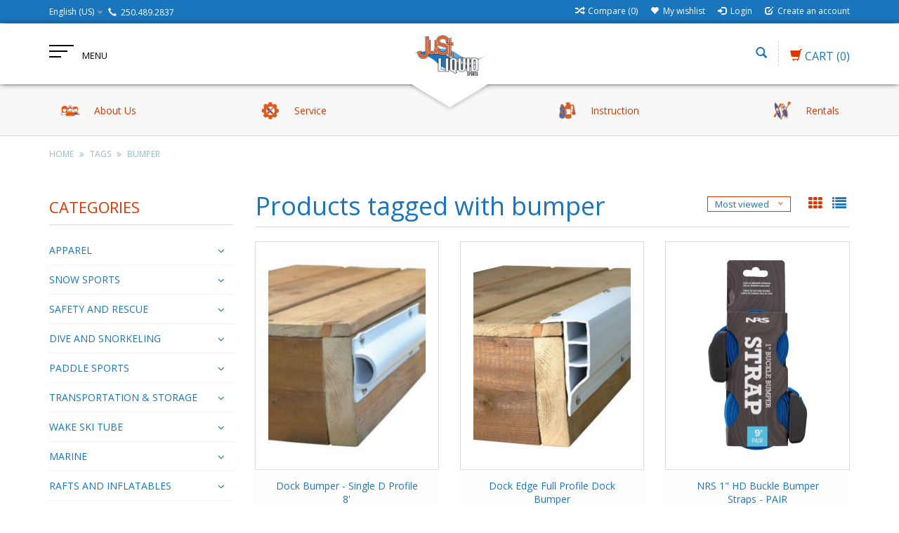

--- FILE ---
content_type: text/html;charset=utf-8
request_url: https://www.justliquid.store/us/tags/bumper/
body_size: 16516
content:
<!DOCTYPE html>
<html lang="us">
  <head>
    <meta charset="utf-8"/>
<!-- [START] 'blocks/head.rain' -->
<!--

  (c) 2008-2026 Lightspeed Netherlands B.V.
  http://www.lightspeedhq.com
  Generated: 17-01-2026 @ 13:20:48

-->
<link rel="canonical" href="https://www.justliquid.store/us/tags/bumper/"/>
<link rel="alternate" href="https://www.justliquid.store/us/index.rss" type="application/rss+xml" title="New products"/>
<meta name="robots" content="noodp,noydir"/>
<meta name="google-site-verification" content="RBlkLf7N6bgxR7608V_wN0v8vfeQx5_1czQE_jAis2s"/>
<meta property="og:url" content="https://www.justliquid.store/us/tags/bumper/?source=facebook"/>
<meta property="og:site_name" content="Just Liquid Sports"/>
<meta property="og:title" content="bumper"/>
<meta property="og:description" content="All watersports Sales, Service, Rentals, Instruction and Community."/>
<script src="https://www.powr.io/powr.js?external-type=lightspeed"></script>
<!--[if lt IE 9]>
<script src="https://cdn.shoplightspeed.com/assets/html5shiv.js?2025-02-20"></script>
<![endif]-->
<!-- [END] 'blocks/head.rain' -->
    <title>bumper - Just Liquid Sports</title>
    <meta name="description" content="All watersports Sales, Service, Rentals, Instruction and Community." />
    <meta name="keywords" content="bumper, kayak, canoe, SUP, stand up paddleboard, wakeboard, wakesurf, waterski, kitesurf, kiteboard, beachwear, swimwear, apparel, wetsuits, instruction, rentals, watercraft, sales, wing, foil,, dive, PADI, whitewater, tubes, thule, roof, truck, rack" />
    <meta http-equiv="X-UA-Compatible" content="IE=edge,chrome=1">
    
    
    <meta name="viewport" content="width=device-width, initial-scale=1.0">
    <meta name="apple-mobile-web-app-capable" content="yes">
    <meta name="apple-mobile-web-app-status-bar-style" content="black">
    <meta property="fb:app_id" content="966242223397117"/>
    <meta name="viewport" content="width=device-width, initial-scale=1, maximum-scale=1" />


    <link rel="shortcut icon" href="https://cdn.shoplightspeed.com/shops/622103/themes/1496/assets/favicon.ico?20230620162150" type="image/x-icon" />
    <link href='//fonts.googleapis.com/css?family=Open%20Sans:400,300,600' rel='stylesheet' type='text/css' />
    <link href='//fonts.googleapis.com/css?family=Open%20Sans:400,300,600' rel='stylesheet' type='text/css' />
    <link rel="shortcut icon" href="https://cdn.shoplightspeed.com/shops/622103/themes/1496/assets/favicon.ico?20230620162150" type="image/x-icon" /> 
    
    <link rel="stylesheet" href="https://cdn.shoplightspeed.com/assets/gui-2-0.css?2025-02-20" type='text/css' />
    <link rel="stylesheet" href="https://cdn.shoplightspeed.com/assets/gui-responsive-2-0.css?2025-02-20" type='text/css' />  
    
    <link rel="stylesheet" href="https://cdn.shoplightspeed.com/shops/622103/themes/1496/assets/bootstrap.css?2025011719403520201102061918" type='text/css' />
    <link rel="stylesheet" href="https://cdn.shoplightspeed.com/shops/622103/themes/1496/assets/font-awesome.css?2025011719403520201102061918" type='text/css' />
    <link rel="stylesheet" href="https://cdn.shoplightspeed.com/shops/622103/themes/1496/assets/style.css?2025011719403520201102061918" type='text/css' />    
    <link rel="stylesheet" href="https://cdn.shoplightspeed.com/shops/622103/themes/1496/assets/common-style.css?2025011719403520201102061918" type='text/css' />
    <link rel="stylesheet" href="https://cdn.shoplightspeed.com/shops/622103/themes/1496/assets/mountain.css?2025011719403520201102061918" type='text/css' />
    <link rel="stylesheet" href="https://cdn.shoplightspeed.com/shops/622103/themes/1496/assets/media.css?2025011719403520201102061918" type='text/css' />
    <link rel="stylesheet" href="https://cdn.shoplightspeed.com/shops/622103/themes/1496/assets/settings.css?2025011719403520201102061918" type='text/css' />  
    <link rel="stylesheet" href="https://cdn.shoplightspeed.com/shops/622103/themes/1496/assets/custom.css?2025011719403520201102061918" type='text/css' />
    
<!--     <script type="text/javascript" src="https://cdn.shoplightspeed.com/assets/jquery-1-9-1.js?2025-02-20" ></script>
    <script type="text/javascript" src="https://cdn.shoplightspeed.com/assets/jquery-ui-1-10-1.js?2025-02-20" defer></script> -->
<!--         <script type="text/javascript" src="https://cdn.shoplightspeed.com/shops/622103/themes/1496/assets/jquery-1-12-4.js?2025011719403520201102061918" ></script>
    <script type="text/javascript" src="https://cdn.shoplightspeed.com/shops/622103/themes/1496/assets/ui-min-1-10-1.js?2025011719403520201102061918" defer></script> -->
    
    <script type="text/javascript" src="https://cdn.shoplightspeed.com/shops/622103/themes/1496/assets/jquery-3-7-1.js?2025011719403520201102061918" ></script> 
    <script type="text/javascript" src="https://cdn.shoplightspeed.com/shops/622103/themes/1496/assets/ui-min-1-14-1.js?2025011719403520201102061918" defer></script>
    
    <script type="text/javascript" src="https://cdn.shoplightspeed.com/shops/622103/themes/1496/assets/global.js?2025011719403520201102061918" defer></script>
    <script type="text/javascript" src="https://cdn.shoplightspeed.com/shops/622103/themes/1496/assets/plugin.js?2025011719403520201102061918" defer></script>
    <script type="text/javascript" src="https://cdn.shoplightspeed.com/shops/622103/themes/1496/assets/mountain.js?2025011719403520201102061918" defer></script>
    <script type="text/javascript" src="https://cdn.shoplightspeed.com/shops/622103/themes/1496/assets/jcarousel.js?2025011719403520201102061918" defer></script>
    <script type="text/javascript" src="https://cdn.shoplightspeed.com/assets/gui.js?2025-02-20" ></script>
    <script type="text/javascript" src="https://cdn.shoplightspeed.com/assets/gui-responsive-2-0.js?2025-02-20" ></script>
        
    <!--[if lt IE 9]>
    <link rel="stylesheet" href="https://cdn.shoplightspeed.com/shops/622103/themes/1496/assets/style-ie.css?2025011719403520201102061918" type='text/css' />
    <![endif]-->
  </head>
  
  <body>  
  
            
  
  
    
  
  
    <div class="main">
     <script type="text/javascript">
    var moremenu = "More";//More Menu in navigation to trnaslate word "More"
    var catpages = "1"; //Total pages of prodducts
    var catcurrentpage = "1"; //Current category page in pagination
   
  </script>


  


<!--Navigation Section-->
  <nav class="NavigationBox" id="MainMenu" >
    <div class="container123">
        <div class="desktop1 vertical1">   
          <ul class="clearfix">
                            <li class="item sub">
                <a class="itemLink" href="https://www.justliquid.store/us/apparel/" title="APPAREL">APPAREL</a>
                                <ul class="subnav">
                                    <li class="subitem sub ">
                    <a class="subitemLink" href="https://www.justliquid.store/us/apparel/mens/" title="Men&#039;s">Men&#039;s</a>
                                        <ul class="subnav">
                                            <li class="subitem ">
                        <a class="subitemLink" href="https://www.justliquid.store/us/apparel/mens/sunshirts-uv-tops/" title="Sunshirts - UV Tops">Sunshirts - UV Tops</a>
                      </li>
                                            <li class="subitem ">
                        <a class="subitemLink" href="https://www.justliquid.store/us/apparel/mens/jackets/" title="Jackets">Jackets</a>
                      </li>
                                            <li class="subitem ">
                        <a class="subitemLink" href="https://www.justliquid.store/us/apparel/mens/pants/" title="Pants">Pants</a>
                      </li>
                                            <li class="subitem ">
                        <a class="subitemLink" href="https://www.justliquid.store/us/apparel/mens/base-layering/" title="Base Layering">Base Layering</a>
                      </li>
                                            <li class="subitem ">
                        <a class="subitemLink" href="https://www.justliquid.store/us/apparel/mens/shirts-tanks/" title="Shirts &amp; Tanks">Shirts &amp; Tanks</a>
                      </li>
                                            <li class="subitem ">
                        <a class="subitemLink" href="https://www.justliquid.store/us/apparel/mens/boardshorts/" title="Boardshorts">Boardshorts</a>
                      </li>
                                            <li class="subitem ">
                        <a class="subitemLink" href="https://www.justliquid.store/us/apparel/mens/walk-casual-shorts/" title="Walk/Casual Shorts">Walk/Casual Shorts</a>
                      </li>
                                            <li class="subitem ">
                        <a class="subitemLink" href="https://www.justliquid.store/us/apparel/mens/swim-shorts/" title="Swim Shorts">Swim Shorts</a>
                      </li>
                                          </ul>
                                      </li>
                                    <li class="subitem sub ">
                    <a class="subitemLink" href="https://www.justliquid.store/us/apparel/womens/" title="Women&#039;s">Women&#039;s</a>
                                        <ul class="subnav">
                                            <li class="subitem ">
                        <a class="subitemLink" href="https://www.justliquid.store/us/apparel/womens/shirts-and-tanks/" title="Shirts and Tanks">Shirts and Tanks</a>
                      </li>
                                            <li class="subitem ">
                        <a class="subitemLink" href="https://www.justliquid.store/us/apparel/womens/shorts/" title="Shorts">Shorts</a>
                      </li>
                                            <li class="subitem ">
                        <a class="subitemLink" href="https://www.justliquid.store/us/apparel/womens/jackets/" title="Jackets">Jackets</a>
                      </li>
                                            <li class="subitem ">
                        <a class="subitemLink" href="https://www.justliquid.store/us/apparel/womens/swim-wear/" title="Swim Wear">Swim Wear</a>
                      </li>
                                            <li class="subitem ">
                        <a class="subitemLink" href="https://www.justliquid.store/us/apparel/womens/dresses/" title="Dresses">Dresses</a>
                      </li>
                                            <li class="subitem ">
                        <a class="subitemLink" href="https://www.justliquid.store/us/apparel/womens/sun-shirts-uv-tops/" title="Sun Shirts - UV Tops">Sun Shirts - UV Tops</a>
                      </li>
                                            <li class="subitem ">
                        <a class="subitemLink" href="https://www.justliquid.store/us/apparel/womens/pants/" title="Pants">Pants</a>
                      </li>
                                            <li class="subitem ">
                        <a class="subitemLink" href="https://www.justliquid.store/us/apparel/womens/beach-cover-ups/" title="Beach Cover Ups">Beach Cover Ups</a>
                      </li>
                                          </ul>
                                      </li>
                                    <li class="subitem sub ">
                    <a class="subitemLink" href="https://www.justliquid.store/us/apparel/youth-boys/" title="Youth Boys">Youth Boys</a>
                                        <ul class="subnav">
                                            <li class="subitem ">
                        <a class="subitemLink" href="https://www.justliquid.store/us/apparel/youth-boys/swimwear/" title="Swimwear">Swimwear</a>
                      </li>
                                            <li class="subitem ">
                        <a class="subitemLink" href="https://www.justliquid.store/us/apparel/youth-boys/tops/" title="Tops">Tops</a>
                      </li>
                                            <li class="subitem ">
                        <a class="subitemLink" href="https://www.justliquid.store/us/apparel/youth-boys/sun-uv-protection/" title="Sun - UV Protection">Sun - UV Protection</a>
                      </li>
                                            <li class="subitem ">
                        <a class="subitemLink" href="https://www.justliquid.store/us/apparel/youth-boys/shorts/" title="Shorts">Shorts</a>
                      </li>
                                          </ul>
                                      </li>
                                    <li class="subitem sub ">
                    <a class="subitemLink" href="https://www.justliquid.store/us/apparel/youth-girls/" title="Youth Girls">Youth Girls</a>
                                        <ul class="subnav">
                                            <li class="subitem ">
                        <a class="subitemLink" href="https://www.justliquid.store/us/apparel/youth-girls/shorts/" title="Shorts">Shorts</a>
                      </li>
                                            <li class="subitem ">
                        <a class="subitemLink" href="https://www.justliquid.store/us/apparel/youth-girls/swim-wear/" title="Swim Wear">Swim Wear</a>
                      </li>
                                            <li class="subitem ">
                        <a class="subitemLink" href="https://www.justliquid.store/us/apparel/youth-girls/dresses/" title="Dresses">Dresses</a>
                      </li>
                                          </ul>
                                      </li>
                                    <li class="subitem sub ">
                    <a class="subitemLink" href="https://www.justliquid.store/us/apparel/accessories/" title="Accessories">Accessories</a>
                                        <ul class="subnav">
                                            <li class="subitem ">
                        <a class="subitemLink" href="https://www.justliquid.store/us/apparel/accessories/hats/" title="Hats">Hats</a>
                      </li>
                                            <li class="subitem ">
                        <a class="subitemLink" href="https://www.justliquid.store/us/apparel/accessories/watches/" title="Watches">Watches</a>
                      </li>
                                            <li class="subitem ">
                        <a class="subitemLink" href="https://www.justliquid.store/us/apparel/accessories/bags/" title="Bags">Bags</a>
                      </li>
                                          </ul>
                                      </li>
                                    <li class="subitem sub ">
                    <a class="subitemLink" href="https://www.justliquid.store/us/apparel/footwear/" title="Footwear">Footwear</a>
                                        <ul class="subnav">
                                            <li class="subitem ">
                        <a class="subitemLink" href="https://www.justliquid.store/us/apparel/footwear/youth-footwear/" title="Youth Footwear">Youth Footwear</a>
                      </li>
                                            <li class="subitem ">
                        <a class="subitemLink" href="https://www.justliquid.store/us/apparel/footwear/mens-flip-flops-sandals/" title="Mens Flip Flops / Sandals">Mens Flip Flops / Sandals</a>
                      </li>
                                            <li class="subitem ">
                        <a class="subitemLink" href="https://www.justliquid.store/us/apparel/footwear/womens-flip-flops-sandals/" title="Womens Flip Flops / Sandals">Womens Flip Flops / Sandals</a>
                      </li>
                                          </ul>
                                      </li>
                                  </ul>
                              </li>
                            <li class="item sub">
                <a class="itemLink" href="https://www.justliquid.store/us/snow-sports/" title="SNOW SPORTS">SNOW SPORTS</a>
                                <ul class="subnav">
                                    <li class="subitem sub ">
                    <a class="subitemLink" href="https://www.justliquid.store/us/snow-sports/winter-outerwear/" title="Winter Outerwear">Winter Outerwear</a>
                                        <ul class="subnav">
                                            <li class="subitem ">
                        <a class="subitemLink" href="https://www.justliquid.store/us/snow-sports/winter-outerwear/mens-winter-jackets/" title="Mens Winter Jackets">Mens Winter Jackets</a>
                      </li>
                                            <li class="subitem ">
                        <a class="subitemLink" href="https://www.justliquid.store/us/snow-sports/winter-outerwear/gloves/" title="Gloves">Gloves</a>
                      </li>
                                            <li class="subitem ">
                        <a class="subitemLink" href="https://www.justliquid.store/us/snow-sports/winter-outerwear/beanies/" title="Beanies">Beanies</a>
                      </li>
                                          </ul>
                                      </li>
                                    <li class="subitem sub ">
                    <a class="subitemLink" href="https://www.justliquid.store/us/snow-sports/crampons/" title="Crampons">Crampons</a>
                                      </li>
                                    <li class="subitem sub ">
                    <a class="subitemLink" href="https://www.justliquid.store/us/snow-sports/avalanche-gear/" title="Avalanche Gear">Avalanche Gear</a>
                                      </li>
                                    <li class="subitem sub ">
                    <a class="subitemLink" href="https://www.justliquid.store/us/snow-sports/gaiters/" title="Gaiters">Gaiters</a>
                                      </li>
                                  </ul>
                              </li>
                            <li class="item sub">
                <a class="itemLink" href="https://www.justliquid.store/us/safety-and-rescue/" title="SAFETY AND RESCUE">SAFETY AND RESCUE</a>
                                <ul class="subnav">
                                    <li class="subitem sub ">
                    <a class="subitemLink" href="https://www.justliquid.store/us/safety-and-rescue/rope-rescue/" title="Rope Rescue">Rope Rescue</a>
                                        <ul class="subnav">
                                            <li class="subitem ">
                        <a class="subitemLink" href="https://www.justliquid.store/us/safety-and-rescue/rope-rescue/carabiners-pulleys/" title="Carabiners &amp; Pulley&#039;s">Carabiners &amp; Pulley&#039;s</a>
                      </li>
                                            <li class="subitem ">
                        <a class="subitemLink" href="https://www.justliquid.store/us/safety-and-rescue/rope-rescue/atcs/" title="ATCs">ATCs</a>
                      </li>
                                            <li class="subitem ">
                        <a class="subitemLink" href="https://www.justliquid.store/us/safety-and-rescue/rope-rescue/throw-ropes/" title="Throw Ropes">Throw Ropes</a>
                      </li>
                                            <li class="subitem ">
                        <a class="subitemLink" href="https://www.justliquid.store/us/safety-and-rescue/rope-rescue/kits/" title="Kits">Kits</a>
                      </li>
                                          </ul>
                                      </li>
                                    <li class="subitem sub ">
                    <a class="subitemLink" href="https://www.justliquid.store/us/safety-and-rescue/protective-gear/" title="Protective Gear">Protective Gear</a>
                                      </li>
                                    <li class="subitem sub ">
                    <a class="subitemLink" href="https://www.justliquid.store/us/safety-and-rescue/rescue-utility-knives/" title="Rescue &amp; Utility Knives">Rescue &amp; Utility Knives</a>
                                      </li>
                                    <li class="subitem sub ">
                    <a class="subitemLink" href="https://www.justliquid.store/us/safety-and-rescue/first-aid/" title="First Aid">First Aid</a>
                                      </li>
                                    <li class="subitem sub ">
                    <a class="subitemLink" href="https://www.justliquid.store/us/safety-and-rescue/signaling-devices/" title="Signaling Devices">Signaling Devices</a>
                                      </li>
                                    <li class="subitem sub ">
                    <a class="subitemLink" href="https://www.justliquid.store/us/safety-and-rescue/helmets/" title="Helmets">Helmets</a>
                                      </li>
                                  </ul>
                              </li>
                            <li class="item sub">
                <a class="itemLink" href="https://www.justliquid.store/us/dive-and-snorkeling/" title="DIVE AND SNORKELING">DIVE AND SNORKELING</a>
                                <ul class="subnav">
                                    <li class="subitem sub ">
                    <a class="subitemLink" href="https://www.justliquid.store/us/dive-and-snorkeling/scuba-dive/" title="Scuba Dive">Scuba Dive</a>
                                        <ul class="subnav">
                                            <li class="subitem ">
                        <a class="subitemLink" href="https://www.justliquid.store/us/dive-and-snorkeling/scuba-dive/dive-repair/" title="Dive Repair">Dive Repair</a>
                      </li>
                                            <li class="subitem ">
                        <a class="subitemLink" href="https://www.justliquid.store/us/dive-and-snorkeling/scuba-dive/dive-accessories/" title="Dive Accessories">Dive Accessories</a>
                      </li>
                                            <li class="subitem ">
                        <a class="subitemLink" href="https://www.justliquid.store/us/dive-and-snorkeling/scuba-dive/regulators/" title="Regulators">Regulators</a>
                      </li>
                                            <li class="subitem ">
                        <a class="subitemLink" href="https://www.justliquid.store/us/dive-and-snorkeling/scuba-dive/dive-gloves/" title="Dive Gloves">Dive Gloves</a>
                      </li>
                                            <li class="subitem ">
                        <a class="subitemLink" href="https://www.justliquid.store/us/dive-and-snorkeling/scuba-dive/weights-and-belts/" title="Weights and Belts">Weights and Belts</a>
                      </li>
                                            <li class="subitem ">
                        <a class="subitemLink" href="https://www.justliquid.store/us/dive-and-snorkeling/scuba-dive/bcd/" title="BCD">BCD</a>
                      </li>
                                            <li class="subitem ">
                        <a class="subitemLink" href="https://www.justliquid.store/us/dive-and-snorkeling/scuba-dive/computers-and-gauges/" title="Computers and Gauges">Computers and Gauges</a>
                      </li>
                                            <li class="subitem ">
                        <a class="subitemLink" href="https://www.justliquid.store/us/dive-and-snorkeling/scuba-dive/dive-lights/" title="Dive Lights">Dive Lights</a>
                      </li>
                                          </ul>
                                      </li>
                                    <li class="subitem sub ">
                    <a class="subitemLink" href="https://www.justliquid.store/us/dive-and-snorkeling/snorkeling-swim-accessories/" title="Snorkeling &amp; Swim Accessories">Snorkeling &amp; Swim Accessories</a>
                                      </li>
                                    <li class="subitem sub ">
                    <a class="subitemLink" href="https://www.justliquid.store/us/dive-and-snorkeling/masks/" title="Masks">Masks</a>
                                      </li>
                                    <li class="subitem sub ">
                    <a class="subitemLink" href="https://www.justliquid.store/us/dive-and-snorkeling/fins/" title="Fins">Fins</a>
                                      </li>
                                    <li class="subitem sub ">
                    <a class="subitemLink" href="https://www.justliquid.store/us/dive-and-snorkeling/snorkeling-sets/" title="Snorkeling Sets">Snorkeling Sets</a>
                                      </li>
                                    <li class="subitem sub ">
                    <a class="subitemLink" href="https://www.justliquid.store/us/dive-and-snorkeling/snorkels/" title="Snorkels">Snorkels</a>
                                      </li>
                                  </ul>
                              </li>
                            <li class="item sub">
                <a class="itemLink" href="https://www.justliquid.store/us/paddle-sports/" title="PADDLE SPORTS">PADDLE SPORTS</a>
                                <ul class="subnav">
                                    <li class="subitem sub ">
                    <a class="subitemLink" href="https://www.justliquid.store/us/paddle-sports/paddles/" title="Paddles">Paddles</a>
                                        <ul class="subnav">
                                            <li class="subitem ">
                        <a class="subitemLink" href="https://www.justliquid.store/us/paddle-sports/paddles/sup-paddles/" title="SUP Paddles">SUP Paddles</a>
                      </li>
                                            <li class="subitem ">
                        <a class="subitemLink" href="https://www.justliquid.store/us/paddle-sports/paddles/whitewater-kayak-paddles/" title="Whitewater Kayak Paddles">Whitewater Kayak Paddles</a>
                      </li>
                                            <li class="subitem ">
                        <a class="subitemLink" href="https://www.justliquid.store/us/paddle-sports/paddles/accessories-for-paddles/" title="Accessories for Paddles">Accessories for Paddles</a>
                      </li>
                                            <li class="subitem ">
                        <a class="subitemLink" href="https://www.justliquid.store/us/paddle-sports/paddles/rec-tour-angler-kayak-paddles/" title="Rec, Tour &amp; Angler Kayak Paddles">Rec, Tour &amp; Angler Kayak Paddles</a>
                      </li>
                                            <li class="subitem ">
                        <a class="subitemLink" href="https://www.justliquid.store/us/paddle-sports/paddles/canoe-paddles/" title="Canoe Paddles">Canoe Paddles</a>
                      </li>
                                          </ul>
                                      </li>
                                    <li class="subitem sub ">
                    <a class="subitemLink" href="https://www.justliquid.store/us/paddle-sports/kayak-repair/" title="Kayak Repair">Kayak Repair</a>
                                      </li>
                                    <li class="subitem sub ">
                    <a class="subitemLink" href="https://www.justliquid.store/us/paddle-sports/skirts-and-covers/" title="Skirts and Covers">Skirts and Covers</a>
                                        <ul class="subnav">
                                            <li class="subitem ">
                        <a class="subitemLink" href="https://www.justliquid.store/us/paddle-sports/skirts-and-covers/whitewater-spray-skirts/" title="Whitewater Spray Skirts">Whitewater Spray Skirts</a>
                      </li>
                                            <li class="subitem ">
                        <a class="subitemLink" href="https://www.justliquid.store/us/paddle-sports/skirts-and-covers/rec-tour-spray-decks/" title="Rec &amp; Tour Spray Decks">Rec &amp; Tour Spray Decks</a>
                      </li>
                                            <li class="subitem ">
                        <a class="subitemLink" href="https://www.justliquid.store/us/paddle-sports/skirts-and-covers/covers/" title="Covers">Covers</a>
                      </li>
                                          </ul>
                                      </li>
                                    <li class="subitem sub ">
                    <a class="subitemLink" href="https://www.justliquid.store/us/paddle-sports/stand-up-paddleboard/" title="Stand Up Paddleboard">Stand Up Paddleboard</a>
                                        <ul class="subnav">
                                            <li class="subitem ">
                        <a class="subitemLink" href="https://www.justliquid.store/us/paddle-sports/stand-up-paddleboard/sup-isup-accessories/" title="SUP &amp; iSUP Accessories">SUP &amp; iSUP Accessories</a>
                      </li>
                                            <li class="subitem ">
                        <a class="subitemLink" href="https://www.justliquid.store/us/paddle-sports/stand-up-paddleboard/stand-up-paddle-boards/" title="Stand Up Paddle Boards">Stand Up Paddle Boards</a>
                      </li>
                                          </ul>
                                      </li>
                                    <li class="subitem sub ">
                    <a class="subitemLink" href="https://www.justliquid.store/us/paddle-sports/kayaks/" title="Kayaks">Kayaks</a>
                                        <ul class="subnav">
                                            <li class="subitem ">
                        <a class="subitemLink" href="https://www.justliquid.store/us/paddle-sports/kayaks/inflatable-kayaks/" title="Inflatable Kayaks">Inflatable Kayaks</a>
                      </li>
                                            <li class="subitem ">
                        <a class="subitemLink" href="https://www.justliquid.store/us/paddle-sports/kayaks/sit-on-top-kayaks/" title="Sit On Top Kayaks">Sit On Top Kayaks</a>
                      </li>
                                            <li class="subitem ">
                        <a class="subitemLink" href="https://www.justliquid.store/us/paddle-sports/kayaks/touring-kayaks/" title="Touring Kayaks">Touring Kayaks</a>
                      </li>
                                            <li class="subitem ">
                        <a class="subitemLink" href="https://www.justliquid.store/us/paddle-sports/kayaks/angler-kayaks/" title="Angler Kayaks">Angler Kayaks</a>
                      </li>
                                            <li class="subitem ">
                        <a class="subitemLink" href="https://www.justliquid.store/us/paddle-sports/kayaks/whitewater-kayaks/" title="Whitewater Kayaks">Whitewater Kayaks</a>
                      </li>
                                            <li class="subitem ">
                        <a class="subitemLink" href="https://www.justliquid.store/us/paddle-sports/kayaks/tandem-kayaks/" title="Tandem Kayaks">Tandem Kayaks</a>
                      </li>
                                            <li class="subitem ">
                        <a class="subitemLink" href="https://www.justliquid.store/us/paddle-sports/kayaks/recreational-kayaks/" title="Recreational Kayaks">Recreational Kayaks</a>
                      </li>
                                          </ul>
                                      </li>
                                    <li class="subitem sub ">
                    <a class="subitemLink" href="https://www.justliquid.store/us/paddle-sports/kayak-accessories/" title="Kayak Accessories">Kayak Accessories</a>
                                      </li>
                                    <li class="subitem sub ">
                    <a class="subitemLink" href="https://www.justliquid.store/us/paddle-sports/canoeing/" title="Canoeing">Canoeing</a>
                                        <ul class="subnav">
                                            <li class="subitem ">
                        <a class="subitemLink" href="https://www.justliquid.store/us/paddle-sports/canoeing/canoes/" title="Canoes">Canoes</a>
                      </li>
                                            <li class="subitem ">
                        <a class="subitemLink" href="https://www.justliquid.store/us/paddle-sports/canoeing/canoe-outfitting-accessories/" title="Canoe Outfitting &amp; Accessories">Canoe Outfitting &amp; Accessories</a>
                      </li>
                                          </ul>
                                      </li>
                                    <li class="subitem sub ">
                    <a class="subitemLink" href="https://www.justliquid.store/us/paddle-sports/accessories/" title="Accessories">Accessories</a>
                                      </li>
                                  </ul>
                              </li>
                            <li class="item sub">
                <a class="itemLink" href="https://www.justliquid.store/us/transportation-storage/" title="TRANSPORTATION &amp; STORAGE">TRANSPORTATION &amp; STORAGE</a>
                                <ul class="subnav">
                                    <li class="subitem sub ">
                    <a class="subitemLink" href="https://www.justliquid.store/us/transportation-storage/roof-racks/" title="Roof Racks">Roof Racks</a>
                                      </li>
                                    <li class="subitem sub ">
                    <a class="subitemLink" href="https://www.justliquid.store/us/transportation-storage/watersport-carriers/" title="Watersport Carriers">Watersport Carriers</a>
                                      </li>
                                    <li class="subitem sub ">
                    <a class="subitemLink" href="https://www.justliquid.store/us/transportation-storage/carts/" title="Carts">Carts</a>
                                      </li>
                                    <li class="subitem sub ">
                    <a class="subitemLink" href="https://www.justliquid.store/us/transportation-storage/straps/" title="Straps">Straps</a>
                                      </li>
                                  </ul>
                              </li>
                            <li class="item sub">
                <a class="itemLink" href="https://www.justliquid.store/us/wake-ski-tube/" title="WAKE SKI TUBE">WAKE SKI TUBE</a>
                                <ul class="subnav">
                                    <li class="subitem sub ">
                    <a class="subitemLink" href="https://www.justliquid.store/us/wake-ski-tube/wakeboard/" title="Wakeboard">Wakeboard</a>
                                        <ul class="subnav">
                                            <li class="subitem ">
                        <a class="subitemLink" href="https://www.justliquid.store/us/wake-ski-tube/wakeboard/wakeboards/" title="Wakeboards">Wakeboards</a>
                      </li>
                                            <li class="subitem ">
                        <a class="subitemLink" href="https://www.justliquid.store/us/wake-ski-tube/wakeboard/bindings/" title="Bindings">Bindings</a>
                      </li>
                                            <li class="subitem ">
                        <a class="subitemLink" href="https://www.justliquid.store/us/wake-ski-tube/wakeboard/wakeboard-accessories/" title="Wakeboard Accessories">Wakeboard Accessories</a>
                      </li>
                                          </ul>
                                      </li>
                                    <li class="subitem sub ">
                    <a class="subitemLink" href="https://www.justliquid.store/us/wake-ski-tube/water-ski/" title="Water Ski">Water Ski</a>
                                        <ul class="subnav">
                                            <li class="subitem ">
                        <a class="subitemLink" href="https://www.justliquid.store/us/wake-ski-tube/water-ski/water-skis/" title="Water Skis">Water Skis</a>
                      </li>
                                            <li class="subitem ">
                        <a class="subitemLink" href="https://www.justliquid.store/us/wake-ski-tube/water-ski/water-ski-boots-and-bindings/" title="Water SKi Boots and Bindings">Water SKi Boots and Bindings</a>
                      </li>
                                            <li class="subitem ">
                        <a class="subitemLink" href="https://www.justliquid.store/us/wake-ski-tube/water-ski/water-ski-accessories/" title="Water Ski Accessories">Water Ski Accessories</a>
                      </li>
                                          </ul>
                                      </li>
                                    <li class="subitem sub ">
                    <a class="subitemLink" href="https://www.justliquid.store/us/wake-ski-tube/ropes-handles/" title="Ropes &amp; Handles">Ropes &amp; Handles</a>
                                        <ul class="subnav">
                                            <li class="subitem ">
                        <a class="subitemLink" href="https://www.justliquid.store/us/wake-ski-tube/ropes-handles/kneeboard-ropes-and-handles/" title="Kneeboard Ropes and Handles">Kneeboard Ropes and Handles</a>
                      </li>
                                            <li class="subitem ">
                        <a class="subitemLink" href="https://www.justliquid.store/us/wake-ski-tube/ropes-handles/tube-ropes/" title="Tube Ropes">Tube Ropes</a>
                      </li>
                                            <li class="subitem ">
                        <a class="subitemLink" href="https://www.justliquid.store/us/wake-ski-tube/ropes-handles/water-ski-ropes-handles/" title="Water Ski Ropes &amp; Handles">Water Ski Ropes &amp; Handles</a>
                      </li>
                                            <li class="subitem ">
                        <a class="subitemLink" href="https://www.justliquid.store/us/wake-ski-tube/ropes-handles/wakesurf-ropes-handles/" title="Wakesurf Ropes &amp; Handles">Wakesurf Ropes &amp; Handles</a>
                      </li>
                                            <li class="subitem ">
                        <a class="subitemLink" href="https://www.justliquid.store/us/wake-ski-tube/ropes-handles/wakeboard-ropes-handles/" title="Wakeboard Ropes &amp; Handles">Wakeboard Ropes &amp; Handles</a>
                      </li>
                                            <li class="subitem ">
                        <a class="subitemLink" href="https://www.justliquid.store/us/wake-ski-tube/ropes-handles/boat-harnesses/" title="Boat Harnesses ">Boat Harnesses </a>
                      </li>
                                          </ul>
                                      </li>
                                    <li class="subitem sub ">
                    <a class="subitemLink" href="https://www.justliquid.store/us/wake-ski-tube/wakesurf/" title="Wakesurf">Wakesurf</a>
                                        <ul class="subnav">
                                            <li class="subitem ">
                        <a class="subitemLink" href="https://www.justliquid.store/us/wake-ski-tube/wakesurf/wakesurf-boards/" title="Wakesurf Boards">Wakesurf Boards</a>
                      </li>
                                            <li class="subitem ">
                        <a class="subitemLink" href="https://www.justliquid.store/us/wake-ski-tube/wakesurf/wakesurf-accessories/" title="Wakesurf Accessories">Wakesurf Accessories</a>
                      </li>
                                          </ul>
                                      </li>
                                    <li class="subitem sub ">
                    <a class="subitemLink" href="https://www.justliquid.store/us/wake-ski-tube/tubes/" title="Tubes">Tubes</a>
                                      </li>
                                    <li class="subitem sub ">
                    <a class="subitemLink" href="https://www.justliquid.store/us/wake-ski-tube/kneeboards/" title="Kneeboards">Kneeboards</a>
                                      </li>
                                    <li class="subitem sub ">
                    <a class="subitemLink" href="https://www.justliquid.store/us/wake-ski-tube/gloves/" title="Gloves">Gloves</a>
                                      </li>
                                    <li class="subitem sub ">
                    <a class="subitemLink" href="https://www.justliquid.store/us/wake-ski-tube/wakeskates/" title="Wakeskates">Wakeskates</a>
                                      </li>
                                    <li class="subitem sub ">
                    <a class="subitemLink" href="https://www.justliquid.store/us/wake-ski-tube/wakefoiling/" title="WakeFoiling">WakeFoiling</a>
                                      </li>
                                  </ul>
                              </li>
                            <li class="item sub">
                <a class="itemLink" href="https://www.justliquid.store/us/marine/" title="MARINE">MARINE</a>
                                <ul class="subnav">
                                    <li class="subitem sub ">
                    <a class="subitemLink" href="https://www.justliquid.store/us/marine/fishing/" title="Fishing">Fishing</a>
                                        <ul class="subnav">
                                            <li class="subitem ">
                        <a class="subitemLink" href="https://www.justliquid.store/us/marine/fishing/scotty-mounts/" title="Scotty Mounts">Scotty Mounts</a>
                      </li>
                                            <li class="subitem ">
                        <a class="subitemLink" href="https://www.justliquid.store/us/marine/fishing/rod-holders/" title="Rod Holders">Rod Holders</a>
                      </li>
                                            <li class="subitem ">
                        <a class="subitemLink" href="https://www.justliquid.store/us/marine/fishing/slide-rail-accessories/" title="Slide Rail Accessories">Slide Rail Accessories</a>
                      </li>
                                            <li class="subitem ">
                        <a class="subitemLink" href="https://www.justliquid.store/us/marine/fishing/fishfinders/" title="Fishfinders">Fishfinders</a>
                      </li>
                                          </ul>
                                      </li>
                                    <li class="subitem sub ">
                    <a class="subitemLink" href="https://www.justliquid.store/us/marine/hardware/" title="Hardware">Hardware</a>
                                        <ul class="subnav">
                                            <li class="subitem ">
                        <a class="subitemLink" href="https://www.justliquid.store/us/marine/hardware/screws-nuts-and-bolts/" title="Screws Nuts and Bolts">Screws Nuts and Bolts</a>
                      </li>
                                            <li class="subitem ">
                        <a class="subitemLink" href="https://www.justliquid.store/us/marine/hardware/deck-fittings/" title="Deck Fittings">Deck Fittings</a>
                      </li>
                                            <li class="subitem ">
                        <a class="subitemLink" href="https://www.justliquid.store/us/marine/hardware/rings-pins/" title="Rings &amp; Pins">Rings &amp; Pins</a>
                      </li>
                                          </ul>
                                      </li>
                                    <li class="subitem sub ">
                    <a class="subitemLink" href="https://www.justliquid.store/us/marine/clean-n-care/" title="Clean N Care">Clean N Care</a>
                                      </li>
                                    <li class="subitem sub ">
                    <a class="subitemLink" href="https://www.justliquid.store/us/marine/electronics-electrical-parts/" title="Electronics &amp; Electrical Parts">Electronics &amp; Electrical Parts</a>
                                      </li>
                                    <li class="subitem sub ">
                    <a class="subitemLink" href="https://www.justliquid.store/us/marine/personal-watercraft/" title="Personal Watercraft">Personal Watercraft</a>
                                        <ul class="subnav">
                                            <li class="subitem ">
                        <a class="subitemLink" href="https://www.justliquid.store/us/marine/personal-watercraft/pwc-engine/" title="PWC Engine">PWC Engine</a>
                      </li>
                                            <li class="subitem ">
                        <a class="subitemLink" href="https://www.justliquid.store/us/marine/personal-watercraft/pwc-electrical/" title="PWC Electrical">PWC Electrical</a>
                      </li>
                                          </ul>
                                      </li>
                                    <li class="subitem sub ">
                    <a class="subitemLink" href="https://www.justliquid.store/us/marine/trailers/" title="Trailers">Trailers</a>
                                      </li>
                                    <li class="subitem sub ">
                    <a class="subitemLink" href="https://www.justliquid.store/us/marine/boats/" title="Boats">Boats</a>
                                      </li>
                                    <li class="subitem sub ">
                    <a class="subitemLink" href="https://www.justliquid.store/us/marine/oars-and-oar-accessories/" title="Oars and Oar Accessories">Oars and Oar Accessories</a>
                                      </li>
                                  </ul>
                              </li>
                            <li class="item sub">
                <a class="itemLink" href="https://www.justliquid.store/us/rafts-and-inflatables/" title="RAFTS AND INFLATABLES">RAFTS AND INFLATABLES</a>
                                <ul class="subnav">
                                    <li class="subitem sub ">
                    <a class="subitemLink" href="https://www.justliquid.store/us/rafts-and-inflatables/pumps/" title="Pumps">Pumps</a>
                                        <ul class="subnav">
                                            <li class="subitem ">
                        <a class="subitemLink" href="https://www.justliquid.store/us/rafts-and-inflatables/pumps/pump-accessories/" title="Pump Accessories">Pump Accessories</a>
                      </li>
                                          </ul>
                                      </li>
                                    <li class="subitem sub ">
                    <a class="subitemLink" href="https://www.justliquid.store/us/rafts-and-inflatables/inflatable-repair/" title="Inflatable Repair">Inflatable Repair</a>
                                      </li>
                                    <li class="subitem sub ">
                    <a class="subitemLink" href="https://www.justliquid.store/us/rafts-and-inflatables/oar-accessories/" title="Oar Accessories">Oar Accessories</a>
                                      </li>
                                    <li class="subitem sub ">
                    <a class="subitemLink" href="https://www.justliquid.store/us/rafts-and-inflatables/rafting/" title="Rafting">Rafting</a>
                                        <ul class="subnav">
                                            <li class="subitem ">
                        <a class="subitemLink" href="https://www.justliquid.store/us/rafts-and-inflatables/rafting/raft-frames-and-parts/" title="Raft Frames and Parts">Raft Frames and Parts</a>
                      </li>
                                            <li class="subitem ">
                        <a class="subitemLink" href="https://www.justliquid.store/us/rafts-and-inflatables/rafting/rafts/" title="Rafts">Rafts</a>
                      </li>
                                            <li class="subitem ">
                        <a class="subitemLink" href="https://www.justliquid.store/us/rafts-and-inflatables/rafting/raft-accessories/" title="Raft Accessories">Raft Accessories</a>
                      </li>
                                          </ul>
                                      </li>
                                    <li class="subitem sub ">
                    <a class="subitemLink" href="https://www.justliquid.store/us/rafts-and-inflatables/fun-floats/" title="Fun Floats">Fun Floats</a>
                                      </li>
                                    <li class="subitem sub ">
                    <a class="subitemLink" href="https://www.justliquid.store/us/rafts-and-inflatables/oars-paddles/" title="Oars &amp; Paddles">Oars &amp; Paddles</a>
                                      </li>
                                  </ul>
                              </li>
                            <li class="item sub">
                <a class="itemLink" href="https://www.justliquid.store/us/swim/" title="SWIM">SWIM</a>
                                <ul class="subnav">
                                    <li class="subitem sub ">
                    <a class="subitemLink" href="https://www.justliquid.store/us/swim/goggles/" title="Goggles">Goggles</a>
                                      </li>
                                    <li class="subitem sub ">
                    <a class="subitemLink" href="https://www.justliquid.store/us/swim/swim-accessories/" title="Swim Accessories">Swim Accessories</a>
                                      </li>
                                    <li class="subitem sub ">
                    <a class="subitemLink" href="https://www.justliquid.store/us/swim/swimming-wetsuits/" title="Swimming Wetsuits">Swimming Wetsuits</a>
                                      </li>
                                  </ul>
                              </li>
                            <li class="item sub">
                <a class="itemLink" href="https://www.justliquid.store/us/fun-stuff/" title="FUN STUFF">FUN STUFF</a>
                                <ul class="subnav">
                                    <li class="subitem sub ">
                    <a class="subitemLink" href="https://www.justliquid.store/us/fun-stuff/home-decor/" title="Home Decor">Home Decor</a>
                                      </li>
                                    <li class="subitem sub ">
                    <a class="subitemLink" href="https://www.justliquid.store/us/fun-stuff/water-toys/" title="Water Toys">Water Toys</a>
                                      </li>
                                    <li class="subitem sub ">
                    <a class="subitemLink" href="https://www.justliquid.store/us/fun-stuff/games/" title="Games">Games</a>
                                      </li>
                                    <li class="subitem sub ">
                    <a class="subitemLink" href="https://www.justliquid.store/us/fun-stuff/key-chains/" title="Key Chains">Key Chains</a>
                                      </li>
                                  </ul>
                              </li>
                            <li class="item sub">
                <a class="itemLink" href="https://www.justliquid.store/us/gear/" title="GEAR">GEAR</a>
                                <ul class="subnav">
                                    <li class="subitem sub ">
                    <a class="subitemLink" href="https://www.justliquid.store/us/gear/dry-wear/" title="Dry Wear">Dry Wear</a>
                                        <ul class="subnav">
                                            <li class="subitem ">
                        <a class="subitemLink" href="https://www.justliquid.store/us/gear/dry-wear/dry-tops/" title="Dry Tops">Dry Tops</a>
                      </li>
                                            <li class="subitem ">
                        <a class="subitemLink" href="https://www.justliquid.store/us/gear/dry-wear/dry-pants-and-waders/" title="Dry Pants and Waders">Dry Pants and Waders</a>
                      </li>
                                            <li class="subitem ">
                        <a class="subitemLink" href="https://www.justliquid.store/us/gear/dry-wear/dry-suits/" title="Dry Suits">Dry Suits</a>
                      </li>
                                          </ul>
                                      </li>
                                    <li class="subitem sub ">
                    <a class="subitemLink" href="https://www.justliquid.store/us/gear/mens-wetsuits-neoprene/" title="Mens Wetsuits - Neoprene">Mens Wetsuits - Neoprene</a>
                                      </li>
                                    <li class="subitem sub ">
                    <a class="subitemLink" href="https://www.justliquid.store/us/gear/hands/" title="Hands">Hands</a>
                                        <ul class="subnav">
                                            <li class="subitem ">
                        <a class="subitemLink" href="https://www.justliquid.store/us/gear/hands/neoprene-warm/" title="Neoprene - Warm">Neoprene - Warm</a>
                      </li>
                                            <li class="subitem ">
                        <a class="subitemLink" href="https://www.justliquid.store/us/gear/hands/sun-blister-protection/" title="Sun/Blister Protection">Sun/Blister Protection</a>
                      </li>
                                          </ul>
                                      </li>
                                    <li class="subitem sub ">
                    <a class="subitemLink" href="https://www.justliquid.store/us/gear/head/" title="Head">Head</a>
                                      </li>
                                    <li class="subitem sub ">
                    <a class="subitemLink" href="https://www.justliquid.store/us/gear/feet/" title="Feet">Feet</a>
                                        <ul class="subnav">
                                            <li class="subitem ">
                        <a class="subitemLink" href="https://www.justliquid.store/us/gear/feet/wet-socks/" title="Wet Socks">Wet Socks</a>
                      </li>
                                            <li class="subitem ">
                        <a class="subitemLink" href="https://www.justliquid.store/us/gear/feet/neoprene-boots-and-shoes/" title="Neoprene Boots and Shoes">Neoprene Boots and Shoes</a>
                      </li>
                                            <li class="subitem ">
                        <a class="subitemLink" href="https://www.justliquid.store/us/gear/feet/water-shoes/" title="Water Shoes">Water Shoes</a>
                      </li>
                                          </ul>
                                      </li>
                                    <li class="subitem sub ">
                    <a class="subitemLink" href="https://www.justliquid.store/us/gear/gear-maintneance/" title="Gear Maintneance">Gear Maintneance</a>
                                      </li>
                                    <li class="subitem sub ">
                    <a class="subitemLink" href="https://www.justliquid.store/us/gear/womens-wetsuits-neoprene/" title="Womens Wetsuits - Neoprene">Womens Wetsuits - Neoprene</a>
                                      </li>
                                    <li class="subitem sub ">
                    <a class="subitemLink" href="https://www.justliquid.store/us/gear/youth-wetsuits-neoprene/" title="Youth Wetsuits - Neoprene">Youth Wetsuits - Neoprene</a>
                                      </li>
                                    <li class="subitem sub ">
                    <a class="subitemLink" href="https://www.justliquid.store/us/gear/toddler-kids-neoprene/" title="Toddler/Kids - Neoprene">Toddler/Kids - Neoprene</a>
                                      </li>
                                  </ul>
                              </li>
                            <li class="item sub">
                <a class="itemLink" href="https://www.justliquid.store/us/camping-equipment/" title="CAMPING EQUIPMENT">CAMPING EQUIPMENT</a>
                                <ul class="subnav">
                                    <li class="subitem sub ">
                    <a class="subitemLink" href="https://www.justliquid.store/us/camping-equipment/beverage-containers/" title="Beverage Containers">Beverage Containers</a>
                                      </li>
                                    <li class="subitem sub ">
                    <a class="subitemLink" href="https://www.justliquid.store/us/camping-equipment/lights/" title="Lights">Lights</a>
                                      </li>
                                    <li class="subitem sub ">
                    <a class="subitemLink" href="https://www.justliquid.store/us/camping-equipment/towels/" title="Towels">Towels</a>
                                      </li>
                                    <li class="subitem sub ">
                    <a class="subitemLink" href="https://www.justliquid.store/us/camping-equipment/cookware/" title="Cookware">Cookware</a>
                                      </li>
                                    <li class="subitem sub ">
                    <a class="subitemLink" href="https://www.justliquid.store/us/camping-equipment/sunscreen/" title="Sunscreen">Sunscreen</a>
                                      </li>
                                    <li class="subitem sub ">
                    <a class="subitemLink" href="https://www.justliquid.store/us/camping-equipment/chairs-and-hammocks/" title="Chairs and Hammocks">Chairs and Hammocks</a>
                                      </li>
                                    <li class="subitem sub ">
                    <a class="subitemLink" href="https://www.justliquid.store/us/camping-equipment/food-and-drinks/" title="Food and Drinks">Food and Drinks</a>
                                      </li>
                                    <li class="subitem sub ">
                    <a class="subitemLink" href="https://www.justliquid.store/us/camping-equipment/coolers/" title="Coolers">Coolers</a>
                                      </li>
                                    <li class="subitem sub ">
                    <a class="subitemLink" href="https://www.justliquid.store/us/camping-equipment/camping-accessories/" title="Camping Accessories">Camping Accessories</a>
                                      </li>
                                    <li class="subitem sub ">
                    <a class="subitemLink" href="https://www.justliquid.store/us/camping-equipment/bags/" title="Bags">Bags</a>
                                      </li>
                                  </ul>
                              </li>
                            <li class="item sub">
                <a class="itemLink" href="https://www.justliquid.store/us/dry-storage/" title="DRY STORAGE">DRY STORAGE</a>
                                <ul class="subnav">
                                    <li class="subitem sub ">
                    <a class="subitemLink" href="https://www.justliquid.store/us/dry-storage/dry-boxes-and-barrels/" title="Dry Boxes and Barrels">Dry Boxes and Barrels</a>
                                      </li>
                                    <li class="subitem sub ">
                    <a class="subitemLink" href="https://www.justliquid.store/us/dry-storage/dry-bags/" title="Dry Bags">Dry Bags</a>
                                      </li>
                                    <li class="subitem sub ">
                    <a class="subitemLink" href="https://www.justliquid.store/us/dry-storage/electronics-cases/" title="Electronics Cases">Electronics Cases</a>
                                      </li>
                                  </ul>
                              </li>
                            <li class="item sub">
                <a class="itemLink" href="https://www.justliquid.store/us/pfds-and-life-jackets/" title="PFD&#039;S AND LIFE JACKETS">PFD&#039;S AND LIFE JACKETS</a>
                                <ul class="subnav">
                                    <li class="subitem sub ">
                    <a class="subitemLink" href="https://www.justliquid.store/us/pfds-and-life-jackets/inflatable-pfds/" title="Inflatable PFDs">Inflatable PFDs</a>
                                      </li>
                                    <li class="subitem sub ">
                    <a class="subitemLink" href="https://www.justliquid.store/us/pfds-and-life-jackets/accessories-pfd/" title="Accessories PFD">Accessories PFD</a>
                                      </li>
                                    <li class="subitem sub ">
                    <a class="subitemLink" href="https://www.justliquid.store/us/pfds-and-life-jackets/paddling-vests/" title="Paddling Vests">Paddling Vests</a>
                                      </li>
                                    <li class="subitem sub ">
                    <a class="subitemLink" href="https://www.justliquid.store/us/pfds-and-life-jackets/wake-waterski-boating-vests/" title="Wake Waterski Boating Vests">Wake Waterski Boating Vests</a>
                                      </li>
                                    <li class="subitem sub ">
                    <a class="subitemLink" href="https://www.justliquid.store/us/pfds-and-life-jackets/dog-vests/" title="Dog Vests">Dog Vests</a>
                                      </li>
                                    <li class="subitem sub ">
                    <a class="subitemLink" href="https://www.justliquid.store/us/pfds-and-life-jackets/youth-baby-vests/" title="Youth &amp; Baby Vests">Youth &amp; Baby Vests</a>
                                      </li>
                                  </ul>
                              </li>
                            <li class="item sub">
                <a class="itemLink" href="https://www.justliquid.store/us/surf/" title="SURF">SURF</a>
                                <ul class="subnav">
                                    <li class="subitem sub ">
                    <a class="subitemLink" href="https://www.justliquid.store/us/surf/surf-accessories/" title="Surf Accessories">Surf Accessories</a>
                                      </li>
                                    <li class="subitem sub ">
                    <a class="subitemLink" href="https://www.justliquid.store/us/surf/surf-boards/" title="Surf Boards">Surf Boards</a>
                                      </li>
                                    <li class="subitem sub ">
                    <a class="subitemLink" href="https://www.justliquid.store/us/surf/skim-boards/" title="Skim Boards">Skim Boards</a>
                                      </li>
                                  </ul>
                              </li>
                            <li class="item">
                <a class="itemLink" href="https://www.justliquid.store/us/adhesives/" title="ADHESIVES">ADHESIVES</a>
                              </li>
                            <li class="item">
                <a class="itemLink" href="https://www.justliquid.store/us/clearance-items/" title="CLEARANCE ITEMS">CLEARANCE ITEMS</a>
                              </li>
                                                          					                <li class="item">
                  <a class="itemLink" href="https://www.justliquid.store/us/buy-gift-card/" title="GIFT CARDS" target="_blank">
                    GIFT CARDS
                  </a>
                </li>
                    						              <li class="mobileAccountLinks item sub">                
                <a class="itemLink" href="javascript:void(0)">My account</a>
                    <ul class="subnav">
                      <li class="subitem sub">
                        <a class="subitemLink" href="https://www.justliquid.store/us/account/">
                          Account information
                        </a>
                      </li>      
                      <li class="subitem sub">
                        <a class="subitemLink" href="https://www.justliquid.store/us/account/wishlist/" title="My wishlist">My wishlist</a>
                      </li>      
                       
                      <li class="subitem sub">         
                        <a class="subitemLink" href="https://www.justliquid.store/us/account/login/" title="Login">
                          Login
                        </a>
                      </li>
                    <li class="subitem sub">    
                        <a class="subitemLink" href="https://www.justliquid.store/us/account/register/" title="My account">
                          Create an account
                        </a>
                      </li>
                                          </ul>
                </li>
          </ul>
        </div>
    </div>
  </nav>


<header class="header headerstyle1">
      <!-- Top Header Starts-->
      <div class="topnav">
        <div class="container">
          
          <div class="row">
          <div class="col-lg-6 col-md-4 col-sm-4 col-xs-6">
            <!-- Languages Start -->
             <!--            <div class="languages left">
              <select class="chosen-select" onchange="window.location = jQuery(this).val();">
                                <option class="us" selected="selected" value="https://www.justliquid.store/us/">English (US)</option>
                                <option class="fc"  value="https://www.justliquid.store/fc/">Français (CA)</option>
                              </select>
                          </div>
            -->
            <div class="languages left">
                                                
<select class="chosen-select" onchange="window.location = jQuery(this).val();">
<option selected="selected" class="us" value="https://www.justliquid.store/us/go/category/">English (US)</option>
<option  class="fc" value="https://www.justliquid.store/fc/go/category/">Français (CA)</option>
</select>            </div>
            <!-- Languages End -->
            
            <!-- Currency Start -->
                         <!-- Currency End -->
            
            
            <!-- Contact Start -->
             <div class="contact left">
               <span class="glyphicon glyphicon-earphone"></span>
               250.489.2837
            </div>
            <!-- Contact End -->
          </div>
          
          <div class="col-lg-6  col-md-8 col-sm-8 col-xs-6">    
            <ul class="rightLinks right">
              <li>
                <a href="https://www.justliquid.store/us/compare/" title="Compare">
                    <span class="glyphicon glyphicon-random"></span>
                    <span class="text">Compare (0)</span>
                </a>
              </li>
              <li>
                <a href="https://www.justliquid.store/us/account/wishlist/" title="My wishlist">
                  <span class="glyphicon glyphicon-heart"></span>
                  <span class="text">My wishlist</span>
                </a>
              </li>
              
              
                 
                    <li class="last">         
                      <a href="https://www.justliquid.store/us/account/login/" title="My account">
                        <span class="glyphicon glyphicon-log-in"></span>
                        <span class="text">Login</span>
                      </a>  
                    </li>
              			                    <li class="last">    
                      <a href="https://www.justliquid.store/us/account/register/" title="My account">
                        <span class="glyphicon glyphicon-edit"></span>
                        <span class="text">Create an account</span>
                      </a>
                    </li>
                                                </ul>  
          </div>
          </div>
        </div>
      </div>
      <!-- Top Header Ends-->
      <!-- Main Header Starts-->
      <div class="main_header">
        <div class="container">
            <div class="row desktophead">
              <div class="col-md-4 col-xs-4 column1">
                <div class="menu">
                  <div class="hamburger">
                    <div class="menuBox 123456">
                      <a href="#MainMenu" class="menuicon" >
                          <span class="linepoint">
                            <span class="line line-1 line-11">
                                <span class="line line-1 line-11">
                                    <span class="line line-1 line-11"></span>
                                </span>
                            </span>
                          </span>
                          <i>Menu</i>
                      </a>
                    </div>
                  </div>
                </div>
              </div>
              <div class="col-md-4 col-xs-4 column2">
                  <!-- logo Start -->
                    <div class="logo">
                        <div class="vertical_logo text-center">
                          <a href="https://www.justliquid.store/us/" title="Just Liquid Sports" >
                            <img src="https://cdn.shoplightspeed.com/shops/622103/themes/1496/assets/logo.png?20230620162150" alt="Just Liquid Sports" />
                          </a>
                        </div>
                    </div>
                    <!-- Logo End -->
              </div>
              <div class="col-md-4 col-xs-4 column3">
                <div class="cartpanel clearfix">  
                  <div class="cartbox">
                    <a href="https://www.justliquid.store/us/cart/" title="" class="cart cartitem_panel clearfix"> 
                      <span class="glyphicon glyphicon-shopping-cart"></span>
                      <span class="carttext">Cart</span>
                      <span class="itembox">
                        (0)
                                                </span>
                    </a>
                    
                                        <div class="headerCartBox emptyCart">
                      <span>Cart is empty</span>
                    </div> 
                                      </div>
                    
                    <div class="search-link">
                      <a href="javascript:void(0)" class="search-pan">
                        <i class="glyphicon glyphicon-search"></i>
                        <i class="glyphicon glyphicon-remove"></i>
                      </a>
                    </div>
                   
                  </div>  
                </div>
            </div>
            <div class="row mobilehead">
              <div class="col-xs-6">
                  <!-- logo Start -->
                    <div class="logo">
                        <div class="vertical_logo text-center">
                          <a href="https://www.justliquid.store/us/" title="Just Liquid Sports" >
                            <img src="https://cdn.shoplightspeed.com/shops/622103/themes/1496/assets/logo.png?20230620162150" alt="Just Liquid Sports" />
                          </a>
                        </div>
                    </div>
                    <!-- Logo End -->
              </div>
              <div class="col-xs-6">
                <div class="cartpanel">  
                    <div class="menu">
                      <div class="hamburger">
                        <a href="#MainMenu" class="menuicon" >
                            <span class="linepoint">
                              <span class="line line-1 line-11">
                                  <span class="line line-1 line-11">
                                      <span class="line line-1 line-11"></span>
                                  </span>
                              </span>
                            </span>
                            <i>Menu</i>
                        </a>
                      </div>
                    </div>
                    <a href="https://www.justliquid.store/us/cart/" title="Cart" class="cart cartitem_panel"> 
                      <span class="glyphicon glyphicon-shopping-cart"></span>
                      <span class="carttext">Cart</span>
                      <span class="itembox">(0)</span>
                    </a>
                    <div class="search-link">
                      <a href="javascript:void(0)" class="search-pan">
                        <i class="glyphicon glyphicon-search"></i>
                        <i class="glyphicon glyphicon-remove"></i>
                      </a>
                    </div>
                   
                  </div>  
                </div>
            </div>

            
        </div>
      </div>
      
      
      
      <!-- Main Header Ends-->  
      
      <div id="frame_search">
          <div id="searchBox">
            <div class="container clearfix">
              <form action="https://www.justliquid.store/us/search/" method="get" id="formSearch14" class="searchbar">                 
                <input type="text" name="q" autocomplete="off" placeholder="Search" value=""/>
                <input type="submit" value="Search" name="Search" class="searchbtn">
                <i class="fa fa-search"></i>
              </form>
              <div class="clear"></div>
            </div>
          </div>
        </div>
    </header>
    
            
<div class=" uniquePointsPanel-top ">
  
<div class="uniquePointsPanel">
  <div class="container">
    <div class="row"> 
      <div class="col-xs-12">
        <div class="uniquePointsWrap clearfix"> 
       
        <div class="col-md-3 col-sm-6 col-xs-6 item-1">
                          <div class="uniquePoints clearfix">
                                    <a href="https://www.justliquid.store/service/about/">
                                        <span class="UPSicon">
                      <img src="https://cdn.shoplightspeed.com/shops/622103/themes/1496/v/313810/assets/uniuqe_point1.png?20211019164337" alt="">                     </span>
                    <div class="uniquePointText">About Us</div>
              </div>
                            </a>
                                  </div>    
        <div class="col-md-3 col-sm-6 col-xs-6 item-2">    
                          <div class="uniquePoints clearfix">
                                    <a href="https://www.justliquid.store/service/service/">
                                        <span class="UPSicon">
                      <img src="https://cdn.shoplightspeed.com/shops/622103/themes/1496/v/313810/assets/uniuqe_point2.png?20211019164337" alt="">                     </span>  
                    <div class="uniquePointText">Service </div>
              </div>
                            </a>
                                  </div>
        <div class="col-md-3 col-sm-6 col-xs-6 item-3">
                          <div class="uniquePoints clearfix">
                                    <a href="https://www.justliquid.store/service/courses-offered/">
                                        <span class="UPSicon">
                      <img src="https://cdn.shoplightspeed.com/shops/622103/themes/1496/v/313810/assets/uniuqe_point3.png?20211019164337" alt="">                     </span>
                    <div class="uniquePointText">Instruction</div>
              </div>
                            </a>
                                  </div>
        <div class="col-md-3 col-sm-6 col-xs-6 item-4">    
                          <div class="uniquePoints clearfix">
                                    <a href="https://www.justliquid.store/service/rentals/">
                                        <span class="UPSicon">
                      <img src="https://cdn.shoplightspeed.com/shops/622103/themes/1496/v/313810/assets/uniuqe_point4.png?20211019164337" alt="">                     </span>
                    <div class="uniquePointText">Rentals</div>
              </div>
                            </a>
                                  </div> 
         
         
        </div>
      </div>
    </div>
  </div>
</div>
</div>
      <div class="wrapper">
      <div>
                
               
        
        
        <div class="container">
    <div class="page-title row">
      <div class="col-sm-12 col-md-12 breadcrumbs">
        <a href="https://www.justliquid.store/us/" title="Home">Home</a>
                <i class="fa  fa-angle-double-right"></i> <a href="https://www.justliquid.store/us/tags/">Tags</a>
                <i class="fa  fa-angle-double-right"></i> <a href="https://www.justliquid.store/us/tags/bumper/">bumper</a>
              </div>  
    </div>
  </div>
  
  
  
  <div class="content">
  <div class="container">
  
<div class="products row">
  
  <!--Sidebar Section start-->
  <div class="col-md-3 col-sm-4 sidebar">
    
<div class="sidebarWidget">
  <h5>Categories <i class="fa fa-caret-down"></i></h5>
  <div class="sidebarCategory sidebarContent">
    <ul class="clearfix treeview sidebarListing">      
            <li class="item sub">
        <a class="itemLink" href="https://www.justliquid.store/us/apparel/" title="APPAREL">APPAREL</a>
                
        <ul class="subnav">
                    <li class="subitem">
            <a class="subitemLink" href="https://www.justliquid.store/us/apparel/mens/" title="Men&#039;s">Men&#039;s</a>
                        <ul class="subnav">
                            <li class="subitem">
                <a class="subitemLink" href="https://www.justliquid.store/us/apparel/mens/sunshirts-uv-tops/" title="Sunshirts - UV Tops">Sunshirts - UV Tops </a>
              </li>
                            <li class="subitem">
                <a class="subitemLink" href="https://www.justliquid.store/us/apparel/mens/jackets/" title="Jackets">Jackets </a>
              </li>
                            <li class="subitem">
                <a class="subitemLink" href="https://www.justliquid.store/us/apparel/mens/pants/" title="Pants">Pants </a>
              </li>
                            <li class="subitem">
                <a class="subitemLink" href="https://www.justliquid.store/us/apparel/mens/base-layering/" title="Base Layering">Base Layering </a>
              </li>
                            <li class="subitem">
                <a class="subitemLink" href="https://www.justliquid.store/us/apparel/mens/shirts-tanks/" title="Shirts &amp; Tanks">Shirts &amp; Tanks </a>
              </li>
                            <li class="subitem">
                <a class="subitemLink" href="https://www.justliquid.store/us/apparel/mens/boardshorts/" title="Boardshorts">Boardshorts </a>
              </li>
                            <li class="subitem">
                <a class="subitemLink" href="https://www.justliquid.store/us/apparel/mens/walk-casual-shorts/" title="Walk/Casual Shorts">Walk/Casual Shorts </a>
              </li>
                            <li class="subitem">
                <a class="subitemLink" href="https://www.justliquid.store/us/apparel/mens/swim-shorts/" title="Swim Shorts">Swim Shorts </a>
              </li>
                          </ul>
                      </li>
                    <li class="subitem">
            <a class="subitemLink" href="https://www.justliquid.store/us/apparel/womens/" title="Women&#039;s">Women&#039;s</a>
                        <ul class="subnav">
                            <li class="subitem">
                <a class="subitemLink" href="https://www.justliquid.store/us/apparel/womens/shirts-and-tanks/" title="Shirts and Tanks">Shirts and Tanks </a>
              </li>
                            <li class="subitem">
                <a class="subitemLink" href="https://www.justliquid.store/us/apparel/womens/shorts/" title="Shorts">Shorts </a>
              </li>
                            <li class="subitem">
                <a class="subitemLink" href="https://www.justliquid.store/us/apparel/womens/jackets/" title="Jackets">Jackets </a>
              </li>
                            <li class="subitem">
                <a class="subitemLink" href="https://www.justliquid.store/us/apparel/womens/swim-wear/" title="Swim Wear">Swim Wear </a>
              </li>
                            <li class="subitem">
                <a class="subitemLink" href="https://www.justliquid.store/us/apparel/womens/dresses/" title="Dresses">Dresses </a>
              </li>
                            <li class="subitem">
                <a class="subitemLink" href="https://www.justliquid.store/us/apparel/womens/sun-shirts-uv-tops/" title="Sun Shirts - UV Tops">Sun Shirts - UV Tops </a>
              </li>
                            <li class="subitem">
                <a class="subitemLink" href="https://www.justliquid.store/us/apparel/womens/pants/" title="Pants">Pants </a>
              </li>
                            <li class="subitem">
                <a class="subitemLink" href="https://www.justliquid.store/us/apparel/womens/beach-cover-ups/" title="Beach Cover Ups">Beach Cover Ups </a>
              </li>
                          </ul>
                      </li>
                    <li class="subitem">
            <a class="subitemLink" href="https://www.justliquid.store/us/apparel/youth-boys/" title="Youth Boys">Youth Boys</a>
                        <ul class="subnav">
                            <li class="subitem">
                <a class="subitemLink" href="https://www.justliquid.store/us/apparel/youth-boys/swimwear/" title="Swimwear">Swimwear </a>
              </li>
                            <li class="subitem">
                <a class="subitemLink" href="https://www.justliquid.store/us/apparel/youth-boys/tops/" title="Tops">Tops </a>
              </li>
                            <li class="subitem">
                <a class="subitemLink" href="https://www.justliquid.store/us/apparel/youth-boys/sun-uv-protection/" title="Sun - UV Protection">Sun - UV Protection </a>
              </li>
                            <li class="subitem">
                <a class="subitemLink" href="https://www.justliquid.store/us/apparel/youth-boys/shorts/" title="Shorts">Shorts </a>
              </li>
                          </ul>
                      </li>
                    <li class="subitem">
            <a class="subitemLink" href="https://www.justliquid.store/us/apparel/youth-girls/" title="Youth Girls">Youth Girls</a>
                        <ul class="subnav">
                            <li class="subitem">
                <a class="subitemLink" href="https://www.justliquid.store/us/apparel/youth-girls/shorts/" title="Shorts">Shorts </a>
              </li>
                            <li class="subitem">
                <a class="subitemLink" href="https://www.justliquid.store/us/apparel/youth-girls/swim-wear/" title="Swim Wear">Swim Wear </a>
              </li>
                            <li class="subitem">
                <a class="subitemLink" href="https://www.justliquid.store/us/apparel/youth-girls/dresses/" title="Dresses">Dresses </a>
              </li>
                          </ul>
                      </li>
                    <li class="subitem">
            <a class="subitemLink" href="https://www.justliquid.store/us/apparel/accessories/" title="Accessories">Accessories</a>
                        <ul class="subnav">
                            <li class="subitem">
                <a class="subitemLink" href="https://www.justliquid.store/us/apparel/accessories/hats/" title="Hats">Hats </a>
              </li>
                            <li class="subitem">
                <a class="subitemLink" href="https://www.justliquid.store/us/apparel/accessories/watches/" title="Watches">Watches </a>
              </li>
                            <li class="subitem">
                <a class="subitemLink" href="https://www.justliquid.store/us/apparel/accessories/bags/" title="Bags">Bags </a>
              </li>
                          </ul>
                      </li>
                    <li class="subitem">
            <a class="subitemLink" href="https://www.justliquid.store/us/apparel/footwear/" title="Footwear">Footwear</a>
                        <ul class="subnav">
                            <li class="subitem">
                <a class="subitemLink" href="https://www.justliquid.store/us/apparel/footwear/youth-footwear/" title="Youth Footwear">Youth Footwear </a>
              </li>
                            <li class="subitem">
                <a class="subitemLink" href="https://www.justliquid.store/us/apparel/footwear/mens-flip-flops-sandals/" title="Mens Flip Flops / Sandals">Mens Flip Flops / Sandals </a>
              </li>
                            <li class="subitem">
                <a class="subitemLink" href="https://www.justliquid.store/us/apparel/footwear/womens-flip-flops-sandals/" title="Womens Flip Flops / Sandals">Womens Flip Flops / Sandals </a>
              </li>
                          </ul>
                      </li>
                  </ul>
              </li>
            <li class="item sub">
        <a class="itemLink" href="https://www.justliquid.store/us/snow-sports/" title="SNOW SPORTS">SNOW SPORTS</a>
                
        <ul class="subnav">
                    <li class="subitem">
            <a class="subitemLink" href="https://www.justliquid.store/us/snow-sports/winter-outerwear/" title="Winter Outerwear">Winter Outerwear</a>
                        <ul class="subnav">
                            <li class="subitem">
                <a class="subitemLink" href="https://www.justliquid.store/us/snow-sports/winter-outerwear/mens-winter-jackets/" title="Mens Winter Jackets">Mens Winter Jackets </a>
              </li>
                            <li class="subitem">
                <a class="subitemLink" href="https://www.justliquid.store/us/snow-sports/winter-outerwear/gloves/" title="Gloves">Gloves </a>
              </li>
                            <li class="subitem">
                <a class="subitemLink" href="https://www.justliquid.store/us/snow-sports/winter-outerwear/beanies/" title="Beanies">Beanies </a>
              </li>
                          </ul>
                      </li>
                    <li class="subitem">
            <a class="subitemLink" href="https://www.justliquid.store/us/snow-sports/crampons/" title="Crampons">Crampons</a>
                      </li>
                    <li class="subitem">
            <a class="subitemLink" href="https://www.justliquid.store/us/snow-sports/avalanche-gear/" title="Avalanche Gear">Avalanche Gear</a>
                      </li>
                    <li class="subitem">
            <a class="subitemLink" href="https://www.justliquid.store/us/snow-sports/gaiters/" title="Gaiters">Gaiters</a>
                      </li>
                  </ul>
              </li>
            <li class="item sub">
        <a class="itemLink" href="https://www.justliquid.store/us/safety-and-rescue/" title="SAFETY AND RESCUE">SAFETY AND RESCUE</a>
                
        <ul class="subnav">
                    <li class="subitem">
            <a class="subitemLink" href="https://www.justliquid.store/us/safety-and-rescue/rope-rescue/" title="Rope Rescue">Rope Rescue</a>
                        <ul class="subnav">
                            <li class="subitem">
                <a class="subitemLink" href="https://www.justliquid.store/us/safety-and-rescue/rope-rescue/carabiners-pulleys/" title="Carabiners &amp; Pulley&#039;s">Carabiners &amp; Pulley&#039;s </a>
              </li>
                            <li class="subitem">
                <a class="subitemLink" href="https://www.justliquid.store/us/safety-and-rescue/rope-rescue/atcs/" title="ATCs">ATCs </a>
              </li>
                            <li class="subitem">
                <a class="subitemLink" href="https://www.justliquid.store/us/safety-and-rescue/rope-rescue/throw-ropes/" title="Throw Ropes">Throw Ropes </a>
              </li>
                            <li class="subitem">
                <a class="subitemLink" href="https://www.justliquid.store/us/safety-and-rescue/rope-rescue/kits/" title="Kits">Kits </a>
              </li>
                          </ul>
                      </li>
                    <li class="subitem">
            <a class="subitemLink" href="https://www.justliquid.store/us/safety-and-rescue/protective-gear/" title="Protective Gear">Protective Gear</a>
                      </li>
                    <li class="subitem">
            <a class="subitemLink" href="https://www.justliquid.store/us/safety-and-rescue/rescue-utility-knives/" title="Rescue &amp; Utility Knives">Rescue &amp; Utility Knives</a>
                      </li>
                    <li class="subitem">
            <a class="subitemLink" href="https://www.justliquid.store/us/safety-and-rescue/first-aid/" title="First Aid">First Aid</a>
                      </li>
                    <li class="subitem">
            <a class="subitemLink" href="https://www.justliquid.store/us/safety-and-rescue/signaling-devices/" title="Signaling Devices">Signaling Devices</a>
                      </li>
                    <li class="subitem">
            <a class="subitemLink" href="https://www.justliquid.store/us/safety-and-rescue/helmets/" title="Helmets">Helmets</a>
                      </li>
                  </ul>
              </li>
            <li class="item sub">
        <a class="itemLink" href="https://www.justliquid.store/us/dive-and-snorkeling/" title="DIVE AND SNORKELING">DIVE AND SNORKELING</a>
                
        <ul class="subnav">
                    <li class="subitem">
            <a class="subitemLink" href="https://www.justliquid.store/us/dive-and-snorkeling/scuba-dive/" title="Scuba Dive">Scuba Dive</a>
                        <ul class="subnav">
                            <li class="subitem">
                <a class="subitemLink" href="https://www.justliquid.store/us/dive-and-snorkeling/scuba-dive/dive-repair/" title="Dive Repair">Dive Repair </a>
              </li>
                            <li class="subitem">
                <a class="subitemLink" href="https://www.justliquid.store/us/dive-and-snorkeling/scuba-dive/dive-accessories/" title="Dive Accessories">Dive Accessories </a>
              </li>
                            <li class="subitem">
                <a class="subitemLink" href="https://www.justliquid.store/us/dive-and-snorkeling/scuba-dive/regulators/" title="Regulators">Regulators </a>
              </li>
                            <li class="subitem">
                <a class="subitemLink" href="https://www.justliquid.store/us/dive-and-snorkeling/scuba-dive/dive-gloves/" title="Dive Gloves">Dive Gloves </a>
              </li>
                            <li class="subitem">
                <a class="subitemLink" href="https://www.justliquid.store/us/dive-and-snorkeling/scuba-dive/weights-and-belts/" title="Weights and Belts">Weights and Belts </a>
              </li>
                            <li class="subitem">
                <a class="subitemLink" href="https://www.justliquid.store/us/dive-and-snorkeling/scuba-dive/bcd/" title="BCD">BCD </a>
              </li>
                            <li class="subitem">
                <a class="subitemLink" href="https://www.justliquid.store/us/dive-and-snorkeling/scuba-dive/computers-and-gauges/" title="Computers and Gauges">Computers and Gauges </a>
              </li>
                            <li class="subitem">
                <a class="subitemLink" href="https://www.justliquid.store/us/dive-and-snorkeling/scuba-dive/dive-lights/" title="Dive Lights">Dive Lights </a>
              </li>
                          </ul>
                      </li>
                    <li class="subitem">
            <a class="subitemLink" href="https://www.justliquid.store/us/dive-and-snorkeling/snorkeling-swim-accessories/" title="Snorkeling &amp; Swim Accessories">Snorkeling &amp; Swim Accessories</a>
                      </li>
                    <li class="subitem">
            <a class="subitemLink" href="https://www.justliquid.store/us/dive-and-snorkeling/masks/" title="Masks">Masks</a>
                      </li>
                    <li class="subitem">
            <a class="subitemLink" href="https://www.justliquid.store/us/dive-and-snorkeling/fins/" title="Fins">Fins</a>
                      </li>
                    <li class="subitem">
            <a class="subitemLink" href="https://www.justliquid.store/us/dive-and-snorkeling/snorkeling-sets/" title="Snorkeling Sets">Snorkeling Sets</a>
                      </li>
                    <li class="subitem">
            <a class="subitemLink" href="https://www.justliquid.store/us/dive-and-snorkeling/snorkels/" title="Snorkels">Snorkels</a>
                      </li>
                  </ul>
              </li>
            <li class="item sub">
        <a class="itemLink" href="https://www.justliquid.store/us/paddle-sports/" title="PADDLE SPORTS">PADDLE SPORTS</a>
                
        <ul class="subnav">
                    <li class="subitem">
            <a class="subitemLink" href="https://www.justliquid.store/us/paddle-sports/paddles/" title="Paddles">Paddles</a>
                        <ul class="subnav">
                            <li class="subitem">
                <a class="subitemLink" href="https://www.justliquid.store/us/paddle-sports/paddles/sup-paddles/" title="SUP Paddles">SUP Paddles </a>
              </li>
                            <li class="subitem">
                <a class="subitemLink" href="https://www.justliquid.store/us/paddle-sports/paddles/whitewater-kayak-paddles/" title="Whitewater Kayak Paddles">Whitewater Kayak Paddles </a>
              </li>
                            <li class="subitem">
                <a class="subitemLink" href="https://www.justliquid.store/us/paddle-sports/paddles/accessories-for-paddles/" title="Accessories for Paddles">Accessories for Paddles </a>
              </li>
                            <li class="subitem">
                <a class="subitemLink" href="https://www.justliquid.store/us/paddle-sports/paddles/rec-tour-angler-kayak-paddles/" title="Rec, Tour &amp; Angler Kayak Paddles">Rec, Tour &amp; Angler Kayak Paddles </a>
              </li>
                            <li class="subitem">
                <a class="subitemLink" href="https://www.justliquid.store/us/paddle-sports/paddles/canoe-paddles/" title="Canoe Paddles">Canoe Paddles </a>
              </li>
                          </ul>
                      </li>
                    <li class="subitem">
            <a class="subitemLink" href="https://www.justliquid.store/us/paddle-sports/kayak-repair/" title="Kayak Repair">Kayak Repair</a>
                      </li>
                    <li class="subitem">
            <a class="subitemLink" href="https://www.justliquid.store/us/paddle-sports/skirts-and-covers/" title="Skirts and Covers">Skirts and Covers</a>
                        <ul class="subnav">
                            <li class="subitem">
                <a class="subitemLink" href="https://www.justliquid.store/us/paddle-sports/skirts-and-covers/whitewater-spray-skirts/" title="Whitewater Spray Skirts">Whitewater Spray Skirts </a>
              </li>
                            <li class="subitem">
                <a class="subitemLink" href="https://www.justliquid.store/us/paddle-sports/skirts-and-covers/rec-tour-spray-decks/" title="Rec &amp; Tour Spray Decks">Rec &amp; Tour Spray Decks </a>
              </li>
                            <li class="subitem">
                <a class="subitemLink" href="https://www.justliquid.store/us/paddle-sports/skirts-and-covers/covers/" title="Covers">Covers </a>
              </li>
                          </ul>
                      </li>
                    <li class="subitem">
            <a class="subitemLink" href="https://www.justliquid.store/us/paddle-sports/stand-up-paddleboard/" title="Stand Up Paddleboard">Stand Up Paddleboard</a>
                        <ul class="subnav">
                            <li class="subitem">
                <a class="subitemLink" href="https://www.justliquid.store/us/paddle-sports/stand-up-paddleboard/sup-isup-accessories/" title="SUP &amp; iSUP Accessories">SUP &amp; iSUP Accessories </a>
              </li>
                            <li class="subitem">
                <a class="subitemLink" href="https://www.justliquid.store/us/paddle-sports/stand-up-paddleboard/stand-up-paddle-boards/" title="Stand Up Paddle Boards">Stand Up Paddle Boards </a>
              </li>
                          </ul>
                      </li>
                    <li class="subitem">
            <a class="subitemLink" href="https://www.justliquid.store/us/paddle-sports/kayaks/" title="Kayaks">Kayaks</a>
                        <ul class="subnav">
                            <li class="subitem">
                <a class="subitemLink" href="https://www.justliquid.store/us/paddle-sports/kayaks/inflatable-kayaks/" title="Inflatable Kayaks">Inflatable Kayaks </a>
              </li>
                            <li class="subitem">
                <a class="subitemLink" href="https://www.justliquid.store/us/paddle-sports/kayaks/sit-on-top-kayaks/" title="Sit On Top Kayaks">Sit On Top Kayaks </a>
              </li>
                            <li class="subitem">
                <a class="subitemLink" href="https://www.justliquid.store/us/paddle-sports/kayaks/touring-kayaks/" title="Touring Kayaks">Touring Kayaks </a>
              </li>
                            <li class="subitem">
                <a class="subitemLink" href="https://www.justliquid.store/us/paddle-sports/kayaks/angler-kayaks/" title="Angler Kayaks">Angler Kayaks </a>
              </li>
                            <li class="subitem">
                <a class="subitemLink" href="https://www.justliquid.store/us/paddle-sports/kayaks/whitewater-kayaks/" title="Whitewater Kayaks">Whitewater Kayaks </a>
              </li>
                            <li class="subitem">
                <a class="subitemLink" href="https://www.justliquid.store/us/paddle-sports/kayaks/tandem-kayaks/" title="Tandem Kayaks">Tandem Kayaks </a>
              </li>
                            <li class="subitem">
                <a class="subitemLink" href="https://www.justliquid.store/us/paddle-sports/kayaks/recreational-kayaks/" title="Recreational Kayaks">Recreational Kayaks </a>
              </li>
                          </ul>
                      </li>
                    <li class="subitem">
            <a class="subitemLink" href="https://www.justliquid.store/us/paddle-sports/kayak-accessories/" title="Kayak Accessories">Kayak Accessories</a>
                      </li>
                    <li class="subitem">
            <a class="subitemLink" href="https://www.justliquid.store/us/paddle-sports/canoeing/" title="Canoeing">Canoeing</a>
                        <ul class="subnav">
                            <li class="subitem">
                <a class="subitemLink" href="https://www.justliquid.store/us/paddle-sports/canoeing/canoes/" title="Canoes">Canoes </a>
              </li>
                            <li class="subitem">
                <a class="subitemLink" href="https://www.justliquid.store/us/paddle-sports/canoeing/canoe-outfitting-accessories/" title="Canoe Outfitting &amp; Accessories">Canoe Outfitting &amp; Accessories </a>
              </li>
                          </ul>
                      </li>
                    <li class="subitem">
            <a class="subitemLink" href="https://www.justliquid.store/us/paddle-sports/accessories/" title="Accessories">Accessories</a>
                      </li>
                  </ul>
              </li>
            <li class="item sub">
        <a class="itemLink" href="https://www.justliquid.store/us/transportation-storage/" title="TRANSPORTATION &amp; STORAGE">TRANSPORTATION &amp; STORAGE</a>
                
        <ul class="subnav">
                    <li class="subitem">
            <a class="subitemLink" href="https://www.justliquid.store/us/transportation-storage/roof-racks/" title="Roof Racks">Roof Racks</a>
                      </li>
                    <li class="subitem">
            <a class="subitemLink" href="https://www.justliquid.store/us/transportation-storage/watersport-carriers/" title="Watersport Carriers">Watersport Carriers</a>
                      </li>
                    <li class="subitem">
            <a class="subitemLink" href="https://www.justliquid.store/us/transportation-storage/carts/" title="Carts">Carts</a>
                      </li>
                    <li class="subitem">
            <a class="subitemLink" href="https://www.justliquid.store/us/transportation-storage/straps/" title="Straps">Straps</a>
                      </li>
                  </ul>
              </li>
            <li class="item sub">
        <a class="itemLink" href="https://www.justliquid.store/us/wake-ski-tube/" title="WAKE SKI TUBE">WAKE SKI TUBE</a>
                
        <ul class="subnav">
                    <li class="subitem">
            <a class="subitemLink" href="https://www.justliquid.store/us/wake-ski-tube/wakeboard/" title="Wakeboard">Wakeboard</a>
                        <ul class="subnav">
                            <li class="subitem">
                <a class="subitemLink" href="https://www.justliquid.store/us/wake-ski-tube/wakeboard/wakeboards/" title="Wakeboards">Wakeboards </a>
              </li>
                            <li class="subitem">
                <a class="subitemLink" href="https://www.justliquid.store/us/wake-ski-tube/wakeboard/bindings/" title="Bindings">Bindings </a>
              </li>
                            <li class="subitem">
                <a class="subitemLink" href="https://www.justliquid.store/us/wake-ski-tube/wakeboard/wakeboard-accessories/" title="Wakeboard Accessories">Wakeboard Accessories </a>
              </li>
                          </ul>
                      </li>
                    <li class="subitem">
            <a class="subitemLink" href="https://www.justliquid.store/us/wake-ski-tube/water-ski/" title="Water Ski">Water Ski</a>
                        <ul class="subnav">
                            <li class="subitem">
                <a class="subitemLink" href="https://www.justliquid.store/us/wake-ski-tube/water-ski/water-skis/" title="Water Skis">Water Skis </a>
              </li>
                            <li class="subitem">
                <a class="subitemLink" href="https://www.justliquid.store/us/wake-ski-tube/water-ski/water-ski-boots-and-bindings/" title="Water SKi Boots and Bindings">Water SKi Boots and Bindings </a>
              </li>
                            <li class="subitem">
                <a class="subitemLink" href="https://www.justliquid.store/us/wake-ski-tube/water-ski/water-ski-accessories/" title="Water Ski Accessories">Water Ski Accessories </a>
              </li>
                          </ul>
                      </li>
                    <li class="subitem">
            <a class="subitemLink" href="https://www.justliquid.store/us/wake-ski-tube/ropes-handles/" title="Ropes &amp; Handles">Ropes &amp; Handles</a>
                        <ul class="subnav">
                            <li class="subitem">
                <a class="subitemLink" href="https://www.justliquid.store/us/wake-ski-tube/ropes-handles/kneeboard-ropes-and-handles/" title="Kneeboard Ropes and Handles">Kneeboard Ropes and Handles </a>
              </li>
                            <li class="subitem">
                <a class="subitemLink" href="https://www.justliquid.store/us/wake-ski-tube/ropes-handles/tube-ropes/" title="Tube Ropes">Tube Ropes </a>
              </li>
                            <li class="subitem">
                <a class="subitemLink" href="https://www.justliquid.store/us/wake-ski-tube/ropes-handles/water-ski-ropes-handles/" title="Water Ski Ropes &amp; Handles">Water Ski Ropes &amp; Handles </a>
              </li>
                            <li class="subitem">
                <a class="subitemLink" href="https://www.justliquid.store/us/wake-ski-tube/ropes-handles/wakesurf-ropes-handles/" title="Wakesurf Ropes &amp; Handles">Wakesurf Ropes &amp; Handles </a>
              </li>
                            <li class="subitem">
                <a class="subitemLink" href="https://www.justliquid.store/us/wake-ski-tube/ropes-handles/wakeboard-ropes-handles/" title="Wakeboard Ropes &amp; Handles">Wakeboard Ropes &amp; Handles </a>
              </li>
                            <li class="subitem">
                <a class="subitemLink" href="https://www.justliquid.store/us/wake-ski-tube/ropes-handles/boat-harnesses/" title="Boat Harnesses ">Boat Harnesses  </a>
              </li>
                          </ul>
                      </li>
                    <li class="subitem">
            <a class="subitemLink" href="https://www.justliquid.store/us/wake-ski-tube/wakesurf/" title="Wakesurf">Wakesurf</a>
                        <ul class="subnav">
                            <li class="subitem">
                <a class="subitemLink" href="https://www.justliquid.store/us/wake-ski-tube/wakesurf/wakesurf-boards/" title="Wakesurf Boards">Wakesurf Boards </a>
              </li>
                            <li class="subitem">
                <a class="subitemLink" href="https://www.justliquid.store/us/wake-ski-tube/wakesurf/wakesurf-accessories/" title="Wakesurf Accessories">Wakesurf Accessories </a>
              </li>
                          </ul>
                      </li>
                    <li class="subitem">
            <a class="subitemLink" href="https://www.justliquid.store/us/wake-ski-tube/tubes/" title="Tubes">Tubes</a>
                      </li>
                    <li class="subitem">
            <a class="subitemLink" href="https://www.justliquid.store/us/wake-ski-tube/kneeboards/" title="Kneeboards">Kneeboards</a>
                      </li>
                    <li class="subitem">
            <a class="subitemLink" href="https://www.justliquid.store/us/wake-ski-tube/gloves/" title="Gloves">Gloves</a>
                      </li>
                    <li class="subitem">
            <a class="subitemLink" href="https://www.justliquid.store/us/wake-ski-tube/wakeskates/" title="Wakeskates">Wakeskates</a>
                      </li>
                    <li class="subitem">
            <a class="subitemLink" href="https://www.justliquid.store/us/wake-ski-tube/wakefoiling/" title="WakeFoiling">WakeFoiling</a>
                      </li>
                  </ul>
              </li>
            <li class="item sub">
        <a class="itemLink" href="https://www.justliquid.store/us/marine/" title="MARINE">MARINE</a>
                
        <ul class="subnav">
                    <li class="subitem">
            <a class="subitemLink" href="https://www.justliquid.store/us/marine/fishing/" title="Fishing">Fishing</a>
                        <ul class="subnav">
                            <li class="subitem">
                <a class="subitemLink" href="https://www.justliquid.store/us/marine/fishing/scotty-mounts/" title="Scotty Mounts">Scotty Mounts </a>
              </li>
                            <li class="subitem">
                <a class="subitemLink" href="https://www.justliquid.store/us/marine/fishing/rod-holders/" title="Rod Holders">Rod Holders </a>
              </li>
                            <li class="subitem">
                <a class="subitemLink" href="https://www.justliquid.store/us/marine/fishing/slide-rail-accessories/" title="Slide Rail Accessories">Slide Rail Accessories </a>
              </li>
                            <li class="subitem">
                <a class="subitemLink" href="https://www.justliquid.store/us/marine/fishing/fishfinders/" title="Fishfinders">Fishfinders </a>
              </li>
                          </ul>
                      </li>
                    <li class="subitem">
            <a class="subitemLink" href="https://www.justliquid.store/us/marine/hardware/" title="Hardware">Hardware</a>
                        <ul class="subnav">
                            <li class="subitem">
                <a class="subitemLink" href="https://www.justliquid.store/us/marine/hardware/screws-nuts-and-bolts/" title="Screws Nuts and Bolts">Screws Nuts and Bolts </a>
              </li>
                            <li class="subitem">
                <a class="subitemLink" href="https://www.justliquid.store/us/marine/hardware/deck-fittings/" title="Deck Fittings">Deck Fittings </a>
              </li>
                            <li class="subitem">
                <a class="subitemLink" href="https://www.justliquid.store/us/marine/hardware/rings-pins/" title="Rings &amp; Pins">Rings &amp; Pins </a>
              </li>
                          </ul>
                      </li>
                    <li class="subitem">
            <a class="subitemLink" href="https://www.justliquid.store/us/marine/clean-n-care/" title="Clean N Care">Clean N Care</a>
                      </li>
                    <li class="subitem">
            <a class="subitemLink" href="https://www.justliquid.store/us/marine/electronics-electrical-parts/" title="Electronics &amp; Electrical Parts">Electronics &amp; Electrical Parts</a>
                      </li>
                    <li class="subitem">
            <a class="subitemLink" href="https://www.justliquid.store/us/marine/personal-watercraft/" title="Personal Watercraft">Personal Watercraft</a>
                        <ul class="subnav">
                            <li class="subitem">
                <a class="subitemLink" href="https://www.justliquid.store/us/marine/personal-watercraft/pwc-engine/" title="PWC Engine">PWC Engine </a>
              </li>
                            <li class="subitem">
                <a class="subitemLink" href="https://www.justliquid.store/us/marine/personal-watercraft/pwc-electrical/" title="PWC Electrical">PWC Electrical </a>
              </li>
                          </ul>
                      </li>
                    <li class="subitem">
            <a class="subitemLink" href="https://www.justliquid.store/us/marine/trailers/" title="Trailers">Trailers</a>
                      </li>
                    <li class="subitem">
            <a class="subitemLink" href="https://www.justliquid.store/us/marine/boats/" title="Boats">Boats</a>
                      </li>
                    <li class="subitem">
            <a class="subitemLink" href="https://www.justliquid.store/us/marine/oars-and-oar-accessories/" title="Oars and Oar Accessories">Oars and Oar Accessories</a>
                      </li>
                  </ul>
              </li>
            <li class="item sub">
        <a class="itemLink" href="https://www.justliquid.store/us/rafts-and-inflatables/" title="RAFTS AND INFLATABLES">RAFTS AND INFLATABLES</a>
                
        <ul class="subnav">
                    <li class="subitem">
            <a class="subitemLink" href="https://www.justliquid.store/us/rafts-and-inflatables/pumps/" title="Pumps">Pumps</a>
                        <ul class="subnav">
                            <li class="subitem">
                <a class="subitemLink" href="https://www.justliquid.store/us/rafts-and-inflatables/pumps/pump-accessories/" title="Pump Accessories">Pump Accessories </a>
              </li>
                          </ul>
                      </li>
                    <li class="subitem">
            <a class="subitemLink" href="https://www.justliquid.store/us/rafts-and-inflatables/inflatable-repair/" title="Inflatable Repair">Inflatable Repair</a>
                      </li>
                    <li class="subitem">
            <a class="subitemLink" href="https://www.justliquid.store/us/rafts-and-inflatables/oar-accessories/" title="Oar Accessories">Oar Accessories</a>
                      </li>
                    <li class="subitem">
            <a class="subitemLink" href="https://www.justliquid.store/us/rafts-and-inflatables/rafting/" title="Rafting">Rafting</a>
                        <ul class="subnav">
                            <li class="subitem">
                <a class="subitemLink" href="https://www.justliquid.store/us/rafts-and-inflatables/rafting/raft-frames-and-parts/" title="Raft Frames and Parts">Raft Frames and Parts </a>
              </li>
                            <li class="subitem">
                <a class="subitemLink" href="https://www.justliquid.store/us/rafts-and-inflatables/rafting/rafts/" title="Rafts">Rafts </a>
              </li>
                            <li class="subitem">
                <a class="subitemLink" href="https://www.justliquid.store/us/rafts-and-inflatables/rafting/raft-accessories/" title="Raft Accessories">Raft Accessories </a>
              </li>
                          </ul>
                      </li>
                    <li class="subitem">
            <a class="subitemLink" href="https://www.justliquid.store/us/rafts-and-inflatables/fun-floats/" title="Fun Floats">Fun Floats</a>
                      </li>
                    <li class="subitem">
            <a class="subitemLink" href="https://www.justliquid.store/us/rafts-and-inflatables/oars-paddles/" title="Oars &amp; Paddles">Oars &amp; Paddles</a>
                      </li>
                  </ul>
              </li>
            <li class="item sub">
        <a class="itemLink" href="https://www.justliquid.store/us/swim/" title="SWIM">SWIM</a>
                
        <ul class="subnav">
                    <li class="subitem">
            <a class="subitemLink" href="https://www.justliquid.store/us/swim/goggles/" title="Goggles">Goggles</a>
                      </li>
                    <li class="subitem">
            <a class="subitemLink" href="https://www.justliquid.store/us/swim/swim-accessories/" title="Swim Accessories">Swim Accessories</a>
                      </li>
                    <li class="subitem">
            <a class="subitemLink" href="https://www.justliquid.store/us/swim/swimming-wetsuits/" title="Swimming Wetsuits">Swimming Wetsuits</a>
                      </li>
                  </ul>
              </li>
            <li class="item sub">
        <a class="itemLink" href="https://www.justliquid.store/us/fun-stuff/" title="FUN STUFF">FUN STUFF</a>
                
        <ul class="subnav">
                    <li class="subitem">
            <a class="subitemLink" href="https://www.justliquid.store/us/fun-stuff/home-decor/" title="Home Decor">Home Decor</a>
                      </li>
                    <li class="subitem">
            <a class="subitemLink" href="https://www.justliquid.store/us/fun-stuff/water-toys/" title="Water Toys">Water Toys</a>
                      </li>
                    <li class="subitem">
            <a class="subitemLink" href="https://www.justliquid.store/us/fun-stuff/games/" title="Games">Games</a>
                      </li>
                    <li class="subitem">
            <a class="subitemLink" href="https://www.justliquid.store/us/fun-stuff/key-chains/" title="Key Chains">Key Chains</a>
                      </li>
                  </ul>
              </li>
            <li class="item sub">
        <a class="itemLink" href="https://www.justliquid.store/us/gear/" title="GEAR">GEAR</a>
                
        <ul class="subnav">
                    <li class="subitem">
            <a class="subitemLink" href="https://www.justliquid.store/us/gear/dry-wear/" title="Dry Wear">Dry Wear</a>
                        <ul class="subnav">
                            <li class="subitem">
                <a class="subitemLink" href="https://www.justliquid.store/us/gear/dry-wear/dry-tops/" title="Dry Tops">Dry Tops </a>
              </li>
                            <li class="subitem">
                <a class="subitemLink" href="https://www.justliquid.store/us/gear/dry-wear/dry-pants-and-waders/" title="Dry Pants and Waders">Dry Pants and Waders </a>
              </li>
                            <li class="subitem">
                <a class="subitemLink" href="https://www.justliquid.store/us/gear/dry-wear/dry-suits/" title="Dry Suits">Dry Suits </a>
              </li>
                          </ul>
                      </li>
                    <li class="subitem">
            <a class="subitemLink" href="https://www.justliquid.store/us/gear/mens-wetsuits-neoprene/" title="Mens Wetsuits - Neoprene">Mens Wetsuits - Neoprene</a>
                      </li>
                    <li class="subitem">
            <a class="subitemLink" href="https://www.justliquid.store/us/gear/hands/" title="Hands">Hands</a>
                        <ul class="subnav">
                            <li class="subitem">
                <a class="subitemLink" href="https://www.justliquid.store/us/gear/hands/neoprene-warm/" title="Neoprene - Warm">Neoprene - Warm </a>
              </li>
                            <li class="subitem">
                <a class="subitemLink" href="https://www.justliquid.store/us/gear/hands/sun-blister-protection/" title="Sun/Blister Protection">Sun/Blister Protection </a>
              </li>
                          </ul>
                      </li>
                    <li class="subitem">
            <a class="subitemLink" href="https://www.justliquid.store/us/gear/head/" title="Head">Head</a>
                      </li>
                    <li class="subitem">
            <a class="subitemLink" href="https://www.justliquid.store/us/gear/feet/" title="Feet">Feet</a>
                        <ul class="subnav">
                            <li class="subitem">
                <a class="subitemLink" href="https://www.justliquid.store/us/gear/feet/wet-socks/" title="Wet Socks">Wet Socks </a>
              </li>
                            <li class="subitem">
                <a class="subitemLink" href="https://www.justliquid.store/us/gear/feet/neoprene-boots-and-shoes/" title="Neoprene Boots and Shoes">Neoprene Boots and Shoes </a>
              </li>
                            <li class="subitem">
                <a class="subitemLink" href="https://www.justliquid.store/us/gear/feet/water-shoes/" title="Water Shoes">Water Shoes </a>
              </li>
                          </ul>
                      </li>
                    <li class="subitem">
            <a class="subitemLink" href="https://www.justliquid.store/us/gear/gear-maintneance/" title="Gear Maintneance">Gear Maintneance</a>
                      </li>
                    <li class="subitem">
            <a class="subitemLink" href="https://www.justliquid.store/us/gear/womens-wetsuits-neoprene/" title="Womens Wetsuits - Neoprene">Womens Wetsuits - Neoprene</a>
                      </li>
                    <li class="subitem">
            <a class="subitemLink" href="https://www.justliquid.store/us/gear/youth-wetsuits-neoprene/" title="Youth Wetsuits - Neoprene">Youth Wetsuits - Neoprene</a>
                      </li>
                    <li class="subitem">
            <a class="subitemLink" href="https://www.justliquid.store/us/gear/toddler-kids-neoprene/" title="Toddler/Kids - Neoprene">Toddler/Kids - Neoprene</a>
                      </li>
                  </ul>
              </li>
            <li class="item sub">
        <a class="itemLink" href="https://www.justliquid.store/us/camping-equipment/" title="CAMPING EQUIPMENT">CAMPING EQUIPMENT</a>
                
        <ul class="subnav">
                    <li class="subitem">
            <a class="subitemLink" href="https://www.justliquid.store/us/camping-equipment/beverage-containers/" title="Beverage Containers">Beverage Containers</a>
                      </li>
                    <li class="subitem">
            <a class="subitemLink" href="https://www.justliquid.store/us/camping-equipment/lights/" title="Lights">Lights</a>
                      </li>
                    <li class="subitem">
            <a class="subitemLink" href="https://www.justliquid.store/us/camping-equipment/towels/" title="Towels">Towels</a>
                      </li>
                    <li class="subitem">
            <a class="subitemLink" href="https://www.justliquid.store/us/camping-equipment/cookware/" title="Cookware">Cookware</a>
                      </li>
                    <li class="subitem">
            <a class="subitemLink" href="https://www.justliquid.store/us/camping-equipment/sunscreen/" title="Sunscreen">Sunscreen</a>
                      </li>
                    <li class="subitem">
            <a class="subitemLink" href="https://www.justliquid.store/us/camping-equipment/chairs-and-hammocks/" title="Chairs and Hammocks">Chairs and Hammocks</a>
                      </li>
                    <li class="subitem">
            <a class="subitemLink" href="https://www.justliquid.store/us/camping-equipment/food-and-drinks/" title="Food and Drinks">Food and Drinks</a>
                      </li>
                    <li class="subitem">
            <a class="subitemLink" href="https://www.justliquid.store/us/camping-equipment/coolers/" title="Coolers">Coolers</a>
                      </li>
                    <li class="subitem">
            <a class="subitemLink" href="https://www.justliquid.store/us/camping-equipment/camping-accessories/" title="Camping Accessories">Camping Accessories</a>
                      </li>
                    <li class="subitem">
            <a class="subitemLink" href="https://www.justliquid.store/us/camping-equipment/bags/" title="Bags">Bags</a>
                      </li>
                  </ul>
              </li>
            <li class="item sub">
        <a class="itemLink" href="https://www.justliquid.store/us/dry-storage/" title="DRY STORAGE">DRY STORAGE</a>
                
        <ul class="subnav">
                    <li class="subitem">
            <a class="subitemLink" href="https://www.justliquid.store/us/dry-storage/dry-boxes-and-barrels/" title="Dry Boxes and Barrels">Dry Boxes and Barrels</a>
                      </li>
                    <li class="subitem">
            <a class="subitemLink" href="https://www.justliquid.store/us/dry-storage/dry-bags/" title="Dry Bags">Dry Bags</a>
                      </li>
                    <li class="subitem">
            <a class="subitemLink" href="https://www.justliquid.store/us/dry-storage/electronics-cases/" title="Electronics Cases">Electronics Cases</a>
                      </li>
                  </ul>
              </li>
            <li class="item sub">
        <a class="itemLink" href="https://www.justliquid.store/us/pfds-and-life-jackets/" title="PFD&#039;S AND LIFE JACKETS">PFD&#039;S AND LIFE JACKETS</a>
                
        <ul class="subnav">
                    <li class="subitem">
            <a class="subitemLink" href="https://www.justliquid.store/us/pfds-and-life-jackets/inflatable-pfds/" title="Inflatable PFDs">Inflatable PFDs</a>
                      </li>
                    <li class="subitem">
            <a class="subitemLink" href="https://www.justliquid.store/us/pfds-and-life-jackets/accessories-pfd/" title="Accessories PFD">Accessories PFD</a>
                      </li>
                    <li class="subitem">
            <a class="subitemLink" href="https://www.justliquid.store/us/pfds-and-life-jackets/paddling-vests/" title="Paddling Vests">Paddling Vests</a>
                      </li>
                    <li class="subitem">
            <a class="subitemLink" href="https://www.justliquid.store/us/pfds-and-life-jackets/wake-waterski-boating-vests/" title="Wake Waterski Boating Vests">Wake Waterski Boating Vests</a>
                      </li>
                    <li class="subitem">
            <a class="subitemLink" href="https://www.justliquid.store/us/pfds-and-life-jackets/dog-vests/" title="Dog Vests">Dog Vests</a>
                      </li>
                    <li class="subitem">
            <a class="subitemLink" href="https://www.justliquid.store/us/pfds-and-life-jackets/youth-baby-vests/" title="Youth &amp; Baby Vests">Youth &amp; Baby Vests</a>
                      </li>
                  </ul>
              </li>
            <li class="item sub">
        <a class="itemLink" href="https://www.justliquid.store/us/surf/" title="SURF">SURF</a>
                
        <ul class="subnav">
                    <li class="subitem">
            <a class="subitemLink" href="https://www.justliquid.store/us/surf/surf-accessories/" title="Surf Accessories">Surf Accessories</a>
                      </li>
                    <li class="subitem">
            <a class="subitemLink" href="https://www.justliquid.store/us/surf/surf-boards/" title="Surf Boards">Surf Boards</a>
                      </li>
                    <li class="subitem">
            <a class="subitemLink" href="https://www.justliquid.store/us/surf/skim-boards/" title="Skim Boards">Skim Boards</a>
                      </li>
                  </ul>
              </li>
            <li class="item">
        <a class="itemLink" href="https://www.justliquid.store/us/adhesives/" title="ADHESIVES">ADHESIVES</a>
              </li>
            <li class="item">
        <a class="itemLink" href="https://www.justliquid.store/us/clearance-items/" title="CLEARANCE ITEMS">CLEARANCE ITEMS</a>
              </li>
           
    </ul>
  </div>
</div>




<form action="https://www.justliquid.store/us/tags/bumper/" method="get" id="filter_form">
        <input type="hidden" name="mode" value="grid" id="filter_form_mode" />
        <input type="hidden" name="limit" value="12" id="filter_form_limit" />
        <input type="hidden" name="sort" value="popular" id="filter_form_sort" />
        <input type="hidden" name="max" value="150" id="filter_form_max" />
        <input type="hidden" name="min" value="0" id="filter_form_min" />
        
                        
                <div class="sidebarWidget clearfix">
                <h5>Refine by Brands <i class="fa fa-caret-down"></i></h5>
                                <select class="sortBrands sidebarContent" name="brand">
                                    <option value="0" selected="selected">All brands</option>
                                    <option value="1733010">Dock Edge</option>
                                    <option value="867556">NRS</option>
                                  </select>
                                </div>
        
        <div class="sidebarWidget">    
          <div class="price-filter sidebarContentWrap">
              <h5>Refine by price <i class="fa fa-caret-down"></i></h5>
              <div class="sidebarPriceSlider sidebarContent">
              <div class="sidebar-filter-slider">
                <div id="collection-filter-price"></div>
              </div>
              <div class="price-filter-range clearfix">
                <div class="min">C$<span>0</span></div>
                <div class="max">C$<span>150</span></div>
              </div>
            </div>
            </div>
        </div>

</form>

  </div>
  <!--Sidebar Section Ends-->
  
  <div class="col-sm-8 col-md-9" >
    
    <div class="PageTitle">
      <div class="row">
                  <div class="col-sm-6 col-md-8 col-xs-7">
            <h1>Products tagged with bumper</h1>
          </div>
          <div class="col-sm-6 col-md-4 col-xs-5">
            <div class="viewFilter right">
                                <div class="views">
                  <a id="list" title="Grid" href="https://www.justliquid.store/us/tags/bumper/?mode=grid" class="active">
                    <i class="fa fa-th"></i>
                  </a>
                  <a id="grid" title="List" href="https://www.justliquid.store/us/tags/bumper/?mode=list" class="" >
                    <i class="fa fa-list"></i>
                  </a>
                </div>
                              </div>
            <div class="popularSort right">
              <form action="https://www.justliquid.store/us/tags/bumper/" method="get" id="filter_form">
                  <input type="hidden" name="mode" value="grid" id="filter_form_mode" />
                  <input type="hidden" name="limit" value="12" id="filter_form_limit" />
                  <input type="hidden" name="sort" value="popular" id="filter_form_sort" />
                  <input type="hidden" name="max" value="150" id="filter_form_max" />
                  <input type="hidden" name="min" value="0" id="filter_form_min" />
                  
                  <select class="sortOptions" name="sort" onchange="$('#formSortModeLimit').submit();">
                                                <option value="popular" selected="selected">Most viewed</option>
                                                <option value="newest">Newest products</option>
                                                <option value="lowest">Lowest price</option>
                                                <option value="highest">Highest price</option>
                                                <option value="asc">Name ascending</option>
                                                <option value="desc">Name descending</option>
                                          </select> 
                </form>
            </div>
          </div> 
              </div>
    </div>
    
    <div class="MainDescription">
            </div>
    
    <div class="row" >
                <div   class="product col-xs-4 col-sm-6 col-md-4 grid" >
<script type="text/javascript">
    var btw = 'Excl. tax';
    var add = "Add to cart";
    var more = "More information";
    var choice = "Make a choice";
    var stock = 'In stock';
    var choose = "Choose Option";
  </script>

  
  <div class="productbox">
  <div class="image-wrap">
    <a class="imageLink" href="https://www.justliquid.store/us/dock-bumper-single-d-profile-24.html" title="Dock Edge Dock Bumper - Single D Profile 8&#039;">
                       <img src="https://cdn.shoplightspeed.com/shops/622103/files/61290071/450x554x1/dock-bumper-single-d-profile-8.jpg" alt="Dock Bumper - Single D Profile 8&#039;" title="Dock Bumper - Single D Profile 8&#039;" />
                </a>
    
    <div class="description text-center effectbtn" onClick="location.href='https://www.justliquid.store/us/dock-bumper-single-d-profile-24.html'; ">
      
      <div class="product-hover-box">
        <div class="product-img-hover">
          <ul class="clearfix">
            
            <li class="eye">
              <a class="quickview"  href="#quickViewBtn-61573296" title="Quickview">
                <span class="glyphicon glyphicon-eye-open"></span>
              </a>
              <div class="quickViewContent quickViewContent-61573296 clearfix" style="display:none;"></div>
            </li> 
            
            <li class="heart">
              <a class="addToWishlist" href="https://www.justliquid.store/us/account/wishlistAdd/61573296/" title="Add to wishlist">
                <span class="glyphicon glyphicon-heart"></span>
              </a>
            </li>  
            <li class="random">
              <a class="addToCompare" href="https://www.justliquid.store/us/compare/add/102616895/" title="Add to compare">
                <span class="glyphicon glyphicon-random"></span>
              </a>
            </li>  
            
             
            <li class="shoping-cart">
               <a href="https://www.justliquid.store/us/cart/add/102616895/" class="cart addToCart " title="Add to cart">
                 <span class="glyphicon glyphicon-shopping-cart"></span>
               </a>  
            </li>  
             
            
          </ul>
        </div>
      </div>
    </div>
  </div>
  <div class="info">
    <a href="https://www.justliquid.store/us/dock-bumper-single-d-profile-24.html" title="Dock Edge Dock Bumper - Single D Profile 8&#039;" class="title">
                  Dock Bumper - Single D Profile 8&#039; 
            </a>
    
    <div class="price">
    C$45.00
   </div>
    <div class="price">      
     
    </div>
  
    
    <div class="review">
        </div>

         
   
     
    <div class="productionDescription"></div>   
  </div>
  </div>
</div>

                <div   class="product col-xs-4 col-sm-6 col-md-4 grid" >
<script type="text/javascript">
    var btw = 'Excl. tax';
    var add = "Add to cart";
    var more = "More information";
    var choice = "Make a choice";
    var stock = 'In stock';
    var choose = "Choose Option";
  </script>

  
  <div class="productbox">
  <div class="image-wrap">
    <a class="imageLink" href="https://www.justliquid.store/us/dock-edge-full-profile-dock-bumper.html" title="Dock Edge Dock Edge Full Profile Dock Bumper">
                       <img src="https://cdn.shoplightspeed.com/shops/622103/files/61289980/450x554x1/dock-edge-full-profile-dock-bumper.jpg" alt="Dock Edge Full Profile Dock Bumper" title="Dock Edge Full Profile Dock Bumper" />
                </a>
    
    <div class="description text-center effectbtn" onClick="location.href='https://www.justliquid.store/us/dock-edge-full-profile-dock-bumper.html'; ">
      
      <div class="product-hover-box">
        <div class="product-img-hover">
          <ul class="clearfix">
            
            <li class="eye">
              <a class="quickview"  href="#quickViewBtn-61573253" title="Quickview">
                <span class="glyphicon glyphicon-eye-open"></span>
              </a>
              <div class="quickViewContent quickViewContent-61573253 clearfix" style="display:none;"></div>
            </li> 
            
            <li class="heart">
              <a class="addToWishlist" href="https://www.justliquid.store/us/account/wishlistAdd/61573253/" title="Add to wishlist">
                <span class="glyphicon glyphicon-heart"></span>
              </a>
            </li>  
            <li class="random">
              <a class="addToCompare" href="https://www.justliquid.store/us/compare/add/102616792/" title="Add to compare">
                <span class="glyphicon glyphicon-random"></span>
              </a>
            </li>  
            
             
            <li class="choose_option">
                <a href="https://www.justliquid.store/us/dock-edge-full-profile-dock-bumper.html" class="chooseOptions " title="Choose options">
                  <span class="glyphicon glyphicon-hand-up"></span>
                </a>  
            </li>
             
            
          </ul>
        </div>
      </div>
    </div>
  </div>
  <div class="info">
    <a href="https://www.justliquid.store/us/dock-edge-full-profile-dock-bumper.html" title="Dock Edge Dock Edge Full Profile Dock Bumper" class="title">
                  Dock Edge Full Profile Dock Bumper 
            </a>
    
    <div class="price">
    C$139.95
   </div>
    <div class="price">      
     
    </div>
  
    
    <div class="review">
        </div>

         
   
     
    <div class="productionDescription"></div>   
  </div>
  </div>
</div>

<!--<div class="clearfix visible-xs"></div>-->
                <div   class="product col-xs-4 col-sm-6 col-md-4 grid" >
<script type="text/javascript">
    var btw = 'Excl. tax';
    var add = "Add to cart";
    var more = "More information";
    var choice = "Make a choice";
    var stock = 'In stock';
    var choose = "Choose Option";
  </script>

  
  <div class="productbox">
  <div class="image-wrap">
    <a class="imageLink" href="https://www.justliquid.store/us/nrs-hd-buckle-bumper-straps-pair.html" title="NRS NRS 1&quot; HD Buckle Bumper Straps - PAIR">
                       <img src="https://cdn.shoplightspeed.com/shops/622103/files/21327941/450x554x1/nrs-1-hd-buckle-bumper-straps-pair.jpg" alt="NRS 1&quot; HD Buckle Bumper Straps - PAIR" title="NRS 1&quot; HD Buckle Bumper Straps - PAIR" />
                </a>
    
    <div class="description text-center effectbtn" onClick="location.href='https://www.justliquid.store/us/nrs-hd-buckle-bumper-straps-pair.html'; ">
      
      <div class="product-hover-box">
        <div class="product-img-hover">
          <ul class="clearfix">
            
            <li class="eye">
              <a class="quickview"  href="#quickViewBtn-29097513" title="Quickview">
                <span class="glyphicon glyphicon-eye-open"></span>
              </a>
              <div class="quickViewContent quickViewContent-29097513 clearfix" style="display:none;"></div>
            </li> 
            
            <li class="heart">
              <a class="addToWishlist" href="https://www.justliquid.store/us/account/wishlistAdd/29097513/" title="Add to wishlist">
                <span class="glyphicon glyphicon-heart"></span>
              </a>
            </li>  
            <li class="random">
              <a class="addToCompare" href="https://www.justliquid.store/us/compare/add/48175971/" title="Add to compare">
                <span class="glyphicon glyphicon-random"></span>
              </a>
            </li>  
            
             
            <li class="choose_option">
                <a href="https://www.justliquid.store/us/nrs-hd-buckle-bumper-straps-pair.html" class="chooseOptions " title="Choose options">
                  <span class="glyphicon glyphicon-hand-up"></span>
                </a>  
            </li>
             
            
          </ul>
        </div>
      </div>
    </div>
  </div>
  <div class="info">
    <a href="https://www.justliquid.store/us/nrs-hd-buckle-bumper-straps-pair.html" title="NRS NRS 1&quot; HD Buckle Bumper Straps - PAIR" class="title">
                  NRS 1&quot; HD Buckle Bumper Straps - PAIR 
            </a>
    
    <div class="price">
    C$27.95
   </div>
    <div class="price">      
     
    </div>
  
    
    <div class="review">
        </div>

         
   
     
    <div class="productionDescription">The removable rubber guard adds bounce to the buckle to prevent unhappy accidents. Beneath the bumper is the same burly NRS cam buckle that has set the standard for strength and reliability since 1978.</div>   
  </div>
  </div>
</div>

       
        
    </div>
    
    
            </div>
</div>

</div>
</div>
<script type="text/javascript" src="https://cdn.shoplightspeed.com/shops/622103/themes/1496/assets/touch-punch-0-2-3.js?2025011719403520201102061918" defer></script>
<script type="text/javascript">
  jQuery(function(){
    jQuery('#filter_form input, #filter_form select').on("change",function(){
      jQuery(this).closest('form').trigger("submit");
    });
    
    jQuery("#collection-filter-price").slider({
      range: true,
      min: 0,
      max: 150,
      values: [0, 150],
      step: 1,
      create: function( event, ui ){
         jQuery(".ui-slider a:eq(0)").addClass("left");
         jQuery(".ui-slider a:eq(1)").addClass("right");
       },
      slide: function( event, ui){
    jQuery('.price-filter-range .min span').html(ui.values[0]);
    jQuery('.price-filter-range .max span').html(ui.values[1]);
    
    jQuery('#filter_form_min').val(ui.values[0]);
    jQuery('#filter_form_max').val(ui.values[1]);
  },
    stop: function(event, ui){
    jQuery('#filter_form').trigger("submit");
  }
    });
  });
</script>      </div>
      
  

<footer>
    
    <div class="email-getintouch">
    <div class="container">
     
           <div class="row">
        <div class="col-md-9 col-xs-7">
            <div class="formnewsletter clearfix">
              <form id="formNewsletter" class="clearfix" action="https://www.justliquid.store/us/account/newsletter/" method="post">
                <input type="hidden" name="key" value="2c75c387b88d197cfc44766a0b67945d" />
                <input type="text" name="email" id="formNewsletterEmail" value="" placeholder="Email address"/>
                <a class="gobtn submitBtn" href="#" onclick="$('#formNewsletter').submit(); return false;" title="Go" ><span>Go</span></a>
              </form>
            </div>  
            <p>Get the latest updates, news and product offers via email</p>
        </div>
        <div class="col-md-3  col-xs-5">
          <div class="getintouch">
            <h6>Difficulties in adventure?</h6>
            <h3>get in touch</h3>
          </div>
        </div>
      </div>
            
    </div>
  </div>
  
        <div class="container">
          
          <div class="links row">
            
            <div class="col-sm-4 col-md-3 col-xs-12">
             <label class="collapse">
                <strong>Just Liquid Sports </strong>
             </label>
                <div class="list">
                                            <div class="contact-description clearfix">
                        <span class="glyphicon glyphicon-map-marker"></span>
                        <span class="text">Above or below H2O <br> It's Just Liquid</span>
                      </div>
                                                                  <div class="contact">
                        <span class="glyphicon glyphicon-earphone"></span>
                        250.489.2837
                      </div>
                                                                  <div class="contact">
                        <span class="glyphicon glyphicon-envelope"></span>
                        <a href="/cdn-cgi/l/email-protection#b3daddd5dcf3d9c6c0c7dfdac2c6dad79dd0d2" title="Email"><span class="__cf_email__" data-cfemail="b6dfd8d0d9f6dcc3c5c2dadfc7c3dfd298d5d7">[email&#160;protected]</span></a>
                      </div>
                                        </div>
            </div>
            <div class="col-sm-4 col-md-3 col-xs-12">
                <label class="collapse">
                    <strong>Customer service</strong>
                </label>
                  
                  <div class="list">
                    <ul class="no-underline no-list-style">
                                            <li><a href="https://www.justliquid.store/us/service/about/" title="About us" >About us</a>
                      </li>
                                            <li><a href="https://www.justliquid.store/us/service/general-terms-conditions/" title="General Terms &amp; Conditions" >General Terms &amp; Conditions</a>
                      </li>
                                            <li><a href="https://www.justliquid.store/us/service/disclaimer/" title="Disclaimer" >Disclaimer</a>
                      </li>
                                            <li><a href="https://www.justliquid.store/us/service/privacy-policy/" title="Privacy policy" >Privacy policy</a>
                      </li>
                                            <li><a href="https://www.justliquid.store/us/service/payment-methods/" title="Payment methods" >Payment methods</a>
                      </li>
                                            <li><a href="https://www.justliquid.store/us/service/shipping-returns/" title="Shipping, Returns &amp; Warranty Policy&#039;s" >Shipping, Returns &amp; Warranty Policy&#039;s</a>
                      </li>
                                            <li><a href="https://www.justliquid.store/us/service/" title="Customer support" >Customer support</a>
                      </li>
                                            <li><a href="https://www.justliquid.store/us/sitemap/" title="Sitemap" >Sitemap</a>
                      </li>
                                            <li><a href="https://www.justliquid.store/us/service/instruction/" title="Course Descriptions" >Course Descriptions</a>
                      </li>
                                            <li><a href="https://www.justliquid.store/us/service/courses-offered/" title="Instruction" >Instruction</a>
                      </li>
                                            <li><a href="https://www.justliquid.store/us/service/rentals/" title="Rentals" >Rentals</a>
                      </li>
                                          </ul>
                 </div> 
            </div>     
            <div class="col-sm-4 col-md-3 col-xs-12 linkList footerWidget">
                              <label class="collapse"> <strong>Products </strong></label>
                <div class="list">
                  <ul>
                    <li><a href="https://www.justliquid.store/us/collection/" title="All products">All products</a></li>
                    <li><a href="https://www.justliquid.store/us/collection/?sort=newest" title="New products">New products</a></li>
                    <li><a href="https://www.justliquid.store/us/collection/offers/" title="Offers">Offers</a></li>
                                        <li><a href="https://www.justliquid.store/us/tags/" title="Tags">Tags</a></li>                    <li><a href="https://www.justliquid.store/us/index.rss" title="RSS feed">RSS feed</a></li>
                  </ul>
                </div>
                              
              
                            
              
            </div>
            <div class="col-sm-3 col-md-3 col-xs-12" style="display:none;">
              <label class="collapse">
                  <strong>
                                My account
                              </strong>
                                    </label>
                                        <div class="list">
                      <ul>
                                                <li><a href="https://www.justliquid.store/us/account/" title="Register">Register</a></li>
                                                <li><a href="https://www.justliquid.store/us/account/orders/" title="My orders">My orders</a></li>
                        <li><a href="https://www.justliquid.store/us/account/tickets/" title="My tickets">My tickets</a></li>
                        <li><a href="https://www.justliquid.store/us/account/wishlist/" title="My wishlist">My wishlist</a></li>
                                              </ul>
                    </div>
            </div>
            <div class="col-sm-12 col-md-3 col-xs-12">
                 
              
                  <div class="followus">
                  <label class="collapse">
                    <strong> Follow us on</strong>
                    </label> 
                    <div class="list">
                   <div class="social">
                                                <div class="social-media">
                            <a href="https://www.facebook.com/JustLiquidSports/" class="social-icon facebook" target="_blank"></a>                            <a href="@Just_Liquid" class="social-icon twitter" target="_blank"></a>                                                                                    <a href="https://www.youtube.com/user/getSEOshop" class="social-icon youtube" target="_blank"></a>                                                        <a href="https://www.instagram.com/just_liquid_sports/?hl=en" class="social-icon instagram" target="_blank" title="Instagram Just Liquid Sports"></a> 
                          </div>
                                              </div>
                  </div>      
                  </div>
                  
                  <div class="payment_option">
                    <label class="collapse">
                    <strong> Payment method</strong>
                    </label> 
                      <div class="list">
                          <div class="payments">
                                                        <a href="https://www.justliquid.store/us/service/payment-methods/" title="Payment methods">
                              <img src="https://cdn.shoplightspeed.com/assets/icon-payment-creditcard.png?2025-02-20" alt="Credit Card" />
                            </a>
                                                        <a href="https://www.justliquid.store/us/service/payment-methods/" title="Payment methods">
                              <img src="https://cdn.shoplightspeed.com/assets/icon-payment-paypalcp.png?2025-02-20" alt="PayPal" />
                            </a>
                                                        <a href="https://www.justliquid.store/us/service/payment-methods/" title="Payment methods">
                              <img src="https://cdn.shoplightspeed.com/assets/icon-payment-debitcredit.png?2025-02-20" alt="Debit or Credit Card" />
                            </a>
                                                      </div>  
                      </div>
                  </div>
              
              
                                                      </div>
          </div>
        </div>
        <div class="copyright-payment">
          <div class="container">
            
                © Copyright 2026 - Just Liquid Sports | 
                                Powered by
                                <a  class="psdcenter" href="http://www.lightspeedhq.com" title="Lightspeed" target="_blank">Lightspeed</a> | Designed & Developed by <a href="//www.psdcenter.com/seoshop/" target="_blank"  class="psdcenter">PSDCenter</a>
                                                          </div>
        </div>
        
  </footer>    </div>
    <!-- [START] 'blocks/body.rain' -->
<script data-cfasync="false" src="/cdn-cgi/scripts/5c5dd728/cloudflare-static/email-decode.min.js"></script><script>
(function () {
  var s = document.createElement('script');
  s.type = 'text/javascript';
  s.async = true;
  s.src = 'https://www.justliquid.store/us/services/stats/pageview.js';
  ( document.getElementsByTagName('head')[0] || document.getElementsByTagName('body')[0] ).appendChild(s);
})();
</script>
<!-- [END] 'blocks/body.rain' -->
  </div>
    <div class="lightspeed_power">
    Powered by
      <a href="http://www.lightspeedhq.com" title="Lightspeed" target="_blank">Lightspeed</a>
          </div>
<script>(function(){function c(){var b=a.contentDocument||a.contentWindow.document;if(b){var d=b.createElement('script');d.innerHTML="window.__CF$cv$params={r:'9bf626ee9cad2a83',t:'MTc2ODY1NjA0OC4wMDAwMDA='};var a=document.createElement('script');a.nonce='';a.src='/cdn-cgi/challenge-platform/scripts/jsd/main.js';document.getElementsByTagName('head')[0].appendChild(a);";b.getElementsByTagName('head')[0].appendChild(d)}}if(document.body){var a=document.createElement('iframe');a.height=1;a.width=1;a.style.position='absolute';a.style.top=0;a.style.left=0;a.style.border='none';a.style.visibility='hidden';document.body.appendChild(a);if('loading'!==document.readyState)c();else if(window.addEventListener)document.addEventListener('DOMContentLoaded',c);else{var e=document.onreadystatechange||function(){};document.onreadystatechange=function(b){e(b);'loading'!==document.readyState&&(document.onreadystatechange=e,c())}}}})();</script><script defer src="https://static.cloudflareinsights.com/beacon.min.js/vcd15cbe7772f49c399c6a5babf22c1241717689176015" integrity="sha512-ZpsOmlRQV6y907TI0dKBHq9Md29nnaEIPlkf84rnaERnq6zvWvPUqr2ft8M1aS28oN72PdrCzSjY4U6VaAw1EQ==" data-cf-beacon='{"rayId":"9bf626ee9cad2a83","version":"2025.9.1","serverTiming":{"name":{"cfExtPri":true,"cfEdge":true,"cfOrigin":true,"cfL4":true,"cfSpeedBrain":true,"cfCacheStatus":true}},"token":"8247b6569c994ee1a1084456a4403cc9","b":1}' crossorigin="anonymous"></script>
</body>

</html>

--- FILE ---
content_type: text/javascript;charset=utf-8
request_url: https://www.justliquid.store/us/services/stats/pageview.js
body_size: -412
content:
// SEOshop 17-01-2026 13:20:50